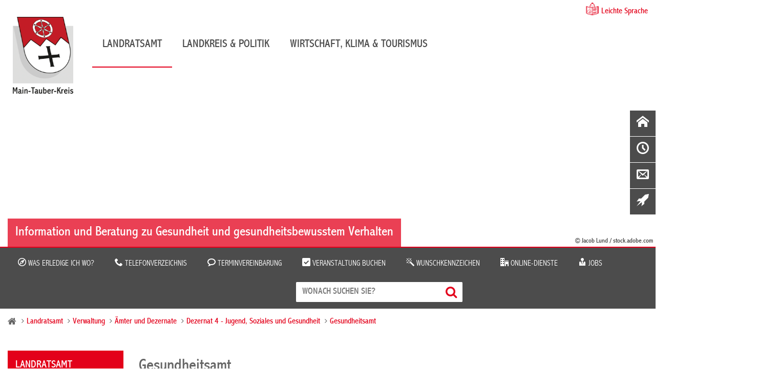

--- FILE ---
content_type: text/html; charset=iso-8859-15
request_url: https://www.main-tauber-kreis.de/Landratsamt/Verwaltung/Aemter-und-Dezernate/Dezernat-4-Jugend-Soziales-und-Gesundheit/Gesundheitsamt/Fr%C3%BCherkennungsuntersuchungen-f%C3%BCr-Kinder-und-Jugendliche-wahrnehmen.php?object=tx,2894.2&ModID=10&FID=2177.382.1&NavID=2177.1739&La=1
body_size: 16410
content:
<!DOCTYPE HTML>
<html lang="de">
	<head>
	
    
	
		<title>Früherkennungsuntersuchungen für Kinder und Jugendliche wahrnehmen / Main-Tauber-Kreis</title>
	
	<meta http-equiv="content-type" content="text/html; charset=ISO-8859-15"> 
		<meta name="author" content="Main-Tauber-Kreis">
	<meta name="publisher" content="Main-Tauber-Kreis">
	<meta name="designer" content="Advantic GmbH">
	<meta name="copyright" content="&copy; 2026 advantic.de">
	
	 
	<meta property="og:locale" content="de_DE">
    <meta property="og:site_name" content="Main-Tauber-Kreis">
			<meta name="robots" content="index,follow">
		<meta name="viewport" content="width=device-width,initial-scale=1">
	
		<link rel="alternate" type="application/rss+xml" title="Wirtschaftsförderung (RSS-Feed)" href="https://www.main-tauber-kreis.de/media/rss/WifoeMainTauber.xml"/>

    <link rel="stylesheet" href="/layout/_default/cookie.css?__ts=1733928526">
	<link rel="stylesheet" href="/layout/_default/assets/js/slicknav/slicknav.min.css?__ts=1508164535">
	<link rel="stylesheet" media="screen" href="/layout/_default/layout.css?t=1&__ts=1768690983">
	<link rel="stylesheet" media="print" href="/layout/_default/print.css?t=1&__ts=1705299244">
	
	<!-- Ortena Stylesheet -->
    <link rel="stylesheet" href="/layout/_default/chatbot/css/chatbot-include-min.css">

	
	<style>
				body{
			font-size: 16px;
		}
				.primary-bg-color, a.btn, button.btn, input.btn, .btn a, hr, #suchmaske_absenden input{
			background-color: #4C4C4C;color: #FFFFFF;		}
				.primary-bg-color a, .primary-bg-color *, .site-footer a.btn, .site-footer .btn, .site-footer .btn a {
			color: #FFFFFF;
		}
				.primary-text-color{
			color: #4C4C4C;
		}
				.secondary-bg-color{
			background-color: #E3001B;color: #444444;		}
				.secondary-bg-color a, .secondary-bg-color *{
			color: #444444;
		}
				.secondary-text-color{
			color: #444444;
		}
			</style>

	
	<link rel="stylesheet" href="/layout/_default/MyFontsWebfontsKit/MyFontsWebfontsKit/MyFontsWebfontsKit.css?__ts=1496308009">
	<link rel="stylesheet" href="/layout/_default/assets/icomoon/css/style.css?__ts=1503992489">
	<link rel="stylesheet" href="/layout/_default/assets/fontawesome/css/font-awesome.min.css?__ts=1479387204">

	
    <link rel="apple-touch-icon" sizes="180x180" href="/apple-touch-icon.png?v=rMlK69gvzp">
    <link rel="icon" type="image/png" sizes="32x32" href="/favicon-32x32.png?v=rMlK69gvzp">
    <link rel="icon" type="image/png" sizes="16x16" href="/favicon-16x16.png?v=rMlK69gvzp">
    <link rel="manifest" href="/manifest.json?v=rMlK69gvzp">
    <link rel="mask-icon" href="/safari-pinned-tab.svg?v=rMlK69gvzp" color="#5bbad5">
    <link rel="shortcut icon" href="/favicon.ico?v=rMlK69gvzp">
    <meta name="theme-color" content="#ffffff">

			<!--[if lt IE 9]>
			<script src="/layout/_default/assets/js/html5shiv-printshiv.js?__ts=1462193930"></script>
		<script src="/layout/_default/assets/js/html5shiv.min.js?__ts=1461657160"></script>
		<script src="/layout/_default/assets/js/IE7.js?__ts=1461657220"></script>
		<script src="/layout/_default/assets/js/respond.js?__ts=1462193930"></script>
	<![endif]-->

	
	<link rel="stylesheet" href="/output/js/jquery/jquery-ui.min.css">
	<script src="/output/js/jquery/jquery-1.11.3.min.js"></script>
    <script src="/output/js/jquery/jquery-ui.min.js"></script>
	<link rel="stylesheet" href="/output/js/jquery/chosen.min.css">
	<script src="/output/js/jquery/chosen.jquery.min.js"></script>
    
    <script src="/output/js/jquery/validate/jquery.validate.min.js"></script>
    <script src="/output/js/jquery/validate/additional-methods.min.js"></script>
    <script src="/output/js/jquery/validate/localization/messages_de.js"></script> 

	
	<link rel="stylesheet" href="/output/js/highslide/highslide.css">
	<script src="/output/js/highslide/highslide-with-gallery.packed.js"></script>
	<script src="/output/js/highslide/hs_config.js"></script>

	
	<script src="/output/js/ikiss/basic.min.js"></script>
	
	
	<script src="/output/js/jquery/mustache.min.js"></script>

    
	<script src="/layout/_default/assets/js/slicknav/jquery.slicknav.min.js?__ts=1504091952"></script>
    <script src="/layout/_default/assets/js/layout.js?__ts=1705312687"></script> 

	     
    <!--
    
    <script src="//f1-eu.readspeaker.com/script/8768/webReader/webReader.js?pids=wr"></script>
    
    <script>
        window.rsConf = {ui: {autoscrollOffset: 10}};
    </script> -->
    
    <script src="/output/js/ikiss/ikissMenuNavigation.js"></script>
    

	</head>
<body class="frontend pagewidth-wide menuwidth-full jumbotronwidth-full superdropdown-menu">

    
             <script>
            if (navigator.cookieEnabled) {
                $(function() {
                    var showCookieNote = ikiss_basic.getCookie('ikiss-cookie-note-off');
                    if (showCookieNote !== false) return;
                    $('#cookie-note').slideDown();
                    $('#cookie-note-accept, #cookie-note-hide').click(function() {
                        var setCk = ikiss_basic.setCookie, _paq = window._paq || [];
                        setCk('ikiss-cookie-note-off', 1, 365);
                        setCk('ikiss-cookie-msg');
                        setCk('ikiss-tracking');
                        _paq.push(['trackEvent', 'hideCookieNote', 'click']);
                        $('#cookie-note').slideUp();
                        if ($(this).attr('id') == 'cookie-note-accept') {
                            _paq.push(['trackEvent', 'acceptTracking', 'click']);
                            setCk('ikiss-tracking-on', 1, 365);
                            window.location.reload();
                        }
                        if ($(this).attr('id') == 'cookie-note-hide') {
                            setCk('ikiss-tracking-on');
                            var allCk = document.cookie.split(';'), i=0, cCk;
                            for (; i < allCk.length; i++) {
                                cCk = allCk[i].trim();
                                /^_pk_/g.test(cCk) && setCk(cCk.split('=')[0]);
                            }
                        }
                    });
                });
            }
        </script>
        <div id="cookie-note" class="cookie-note bottom-left" data-ikiss-mfid="41.2177.1.1">
            <div class="pull-left">
                                   <p>Diese Website verwendet Cookies, die f&uuml;r den technischen Betrieb der Website notwendig sind und stets gesetzt werden.</p>
<p>Weitere Cookies werden nur mit Ihrer Zustimmung gesetzt, um statistische Daten zur Nutzung der Website in anonymisierter Form zu sammeln.</p>
<p><strong><a target="_blank" href="https://www.main-tauber-kreis.de/Quicknavigation/Datenschutz#a11" class="csslink_intern">Mehr dazu in unserer Datenschutzerkl&auml;rung.</a></strong></p>
                        </div>
            <div class="btn-row pull-right">
                <button id="cookie-note-hide" class="btn"><i class="far fa-times" aria-hidden="true"></i>Ablehnen</button><br class="hide"><button id="cookie-note-accept" class="btn"><i class="far fa-check" aria-hidden="true"></i>Zustimmen</button>
            </div>
        </div>
        
    
    

	<a id="start"></a>
	<nav aria-label="Sprungziele" class="sprungziel">
		<ul>
			<li><a href="#sprungziel_kurzmenu" title="direkt zum Kurzmen&uuml; springen">zum Kurzmen&uuml;</a></li>
			<li><a href="#sprungziel_volltextsuche" title="direkt zur Volltextsuche springen">zur Volltextsuche</a></li>
			<li><a href="#sprungziel_hauptmenu" title="direkt zum Hauptmen&uuml; springen">zum Hauptmen&uuml;</a></li>
			<li><a href="#sprungziel_submenu" title="direkt zum Untermen&uuml; springen">zum Untermen&uuml;</a></li>			<li><a href="#sprungziel_seiteninhalt" title="direkt zum Inhalt springen">zum Inhalt</a></li>
		</ul>
	</nav>
	<div id="rsp-nav"></div>
	<header class="site-header">
		<div class="masthead wrapper">
			<div class="main-navigation">
				<div class="easylang wrapper"><a href="/?NavID=2177.1694">Leichte Sprache</a></div>
				<a id="sprungziel_hauptmenu"></a><div class="sprungziel"><strong>Hauptmen&uuml;</strong></div>
				<div id="nav" class="wrapper">
					<div class="logo headerheight" data-ikiss-mfid="41.2177.1.1">
						<a href="/" title="Zur Startseite">
														<img src="/media/custom/2177_180_1_m.PNG?1703759396" alt="Main-Tauber-Kreis">
													</a>
                    </div>
                    <div class="main-nav hide-md">
                        <nav aria-label="Hauptnavigation">
						   
	<ul id="rid_0" class="nlv_1">
		<li id="nlt_2177_8" class="npt_on npt_first childs"><a href="/Landratsamt/" id="nid_2177_8" class="nlk_on npt_first childs">Landratsamt</a>
		<ul id="rid_2177_8" class="nlv_2 morethan3">
			<li id="nlt_2177_7" class="npt_off npt_first childs"><a href="/Landratsamt/Aktuelles/" id="nid_2177_7" class="nlk_off npt_first childs">Aktuelles</a>
			<ul id="rid_2177_7" class="nlv_3">
				<li id="nlt_2177_40" class="npt_off npt_first"><a href="/Landratsamt/Aktuelles/Ausschreibungen/" id="nid_2177_40" class="nlk_off npt_first">Ausschreibungen</a></li>
				<li id="nlt_2894_1805" class="npt_off"><a href="/Landratsamt/Aktuelles/Instagram/" id="nid_2894_1805" class="nlk_off">Instagram</a></li>
				<li id="nlt_2894_53" class="npt_off"><a href="/Landratsamt/Aktuelles/Kulturnachrichten/" id="nid_2894_53" class="nlk_off">Kulturnachrichten</a></li>
				<li id="nlt_2894_2201" class="npt_off"><a href="/Landratsamt/Aktuelles/Landkreisnachrichten/" id="nid_2894_2201" class="nlk_off">Landkreisnachrichten</a></li>
				<li id="nlt_2177_1772" class="npt_off"><a href="/Landratsamt/Aktuelles/Newsletter/" id="nid_2177_1772" class="nlk_off">Newsletter</a></li>
				<li id="nlt_2177_39" class="npt_off"><a href="/Landratsamt/Aktuelles/Oeffentliche-Bekanntmachungen/" title="Öffentliche Bekanntmachungen" id="nid_2177_39" class="nlk_off">Öffentliche Bekanntmachungen</a></li>
				<li id="nlt_2894_1535" class="npt_off"><a href="/Landratsamt/Aktuelles/Oeffentliche-Zustellungen/" title="Öffentliche Zustellungen" id="nid_2894_1535" class="nlk_off">Öffentliche Zustellungen</a></li>
				<li id="nlt_2177_36" class="npt_off"><a href="/Landratsamt/Aktuelles/Pressemitteilungen/" id="nid_2177_36" class="nlk_off">Pressemitteilungen</a></li>
				<li id="nlt_2177_23" class="npt_off"><a href="/Landratsamt/Aktuelles/Publikationen/" id="nid_2177_23" class="nlk_off">Publikationen</a></li>
				<li id="nlt_2894_2401" class="npt_off childs"><a href="/Landratsamt/Aktuelles/Veranstaltungen/" id="nid_2894_2401" class="nlk_off childs">Veranstaltungen</a></li>
				<li id="nlt_2894_1640" class="npt_off"><a href="/Landratsamt/Aktuelles/Verkehrsinformationen/" id="nid_2894_1640" class="nlk_off">Verkehrsinformationen</a></li>
				<li id="nlt_2177_1673" class="npt_off npt_last childs"><a href="/Landratsamt/Aktuelles/Wahlen/" id="nid_2177_1673" class="nlk_off npt_last childs">Wahlen</a></li>
			</ul>
			</li>
			<li id="nlt_2177_12" class="npt_off childs"><a href="/Landratsamt/Service/" id="nid_2177_12" class="nlk_off childs">Service</a>
			<ul id="rid_2177_12" class="nlv_3">
				<li id="nlt_2177_19" class="npt_off npt_first childs"><a href="/Landratsamt/Service/Abfallwirtschaft/" id="nid_2177_19" class="nlk_off npt_first childs">Abfallwirtschaft</a></li>
				<li id="nlt_2177_56" class="npt_off childs"><a href="/Landratsamt/Service/Was-erledige-ich-wo-/" id="nid_2177_56" class="nlk_off childs">Was erledige ich wo?</a></li>
				<li id="nlt_2177_54" class="npt_off childs"><a href="/Landratsamt/Service/Online-Dienste/" id="nid_2177_54" class="nlk_off childs">Online-Dienste</a></li>
				<li id="nlt_2177_34" class="npt_off"><a href="/Landratsamt/Service/Telefonverzeichnis/" id="nid_2177_34" class="nlk_off">Telefonverzeichnis</a></li>
				<li id="nlt_2894_1711" class="npt_off"><a href="/Landratsamt/Service/Terminvereinbarung/" id="nid_2894_1711" class="nlk_off">Terminvereinbarung</a></li>
				<li id="nlt_2177_48" class="npt_off childs"><a href="/Landratsamt/Service/Standorte-des-Landratsamtes/" id="nid_2177_48" class="nlk_off childs">Standorte des Landratsamtes</a></li>
				<li id="nlt_2177_1701" class="npt_off"><a href="/Landratsamt/Service/Broschueren-und-Formulare/" title="Broschüren und Formulare" id="nid_2177_1701" class="nlk_off">Broschüren und Formulare</a></li>
				<li id="nlt_2177_1694" class="npt_off"><a href="/Landratsamt/Service/Leichte-Sprache/" id="nid_2177_1694" class="nlk_off">Leichte Sprache</a></li>
				<li id="nlt_2894_30" class="npt_off"><a href="/Landratsamt/Service/Ideen-und-Beschwerden/" id="nid_2894_30" class="nlk_off">Ideen und Beschwerden</a></li>
				<li id="nlt_2894_1473" class="npt_off npt_last"><a href="/Landratsamt/Service/Datenschutzhinweise/" id="nid_2894_1473" class="nlk_off npt_last">Datenschutzhinweise</a></li>
			</ul>
			</li>
			<li id="nlt_2894_25" class="npt_on childs"><a href="/Landratsamt/Verwaltung/" id="nid_2894_25" class="nlk_on childs">Verwaltung</a>
			<ul id="rid_2894_25" class="nlv_3">
				<li id="nlt_2177_11" class="npt_on npt_first childs"><a href="/Landratsamt/Verwaltung/Aemter-und-Dezernate/" title="Ämter und Dezernate" id="nid_2177_11" class="nlk_on npt_first childs">Ämter und Dezernate</a></li>
				<li id="nlt_2177_1652" class="npt_off childs"><a href="/Landratsamt/Verwaltung/Ausbildung/" id="nid_2177_1652" class="nlk_off childs">Ausbildung</a></li>
				<li id="nlt_2177_24" class="npt_off childs"><a href="/Landratsamt/Verwaltung/Jobs/" id="nid_2177_24" class="nlk_off childs">Jobs</a></li>
				<li id="nlt_2894_2069" class="npt_off"><a href="/Landratsamt/Verwaltung/Leitbild/" id="nid_2894_2069" class="nlk_off">Leitbild</a></li>
				<li id="nlt_2177_41" class="npt_off"><a href="/Landratsamt/Verwaltung/Satzungen-und-Verordnungen/" id="nid_2177_41" class="nlk_off">Satzungen und Verordnungen</a></li>
				<li id="nlt_2894_2802" class="npt_off npt_last"><a href="/Landratsamt/Verwaltung/Finanzen-des-Landkreises/" id="nid_2894_2802" class="nlk_off npt_last">Finanzen des Landkreises</a></li>
			</ul>
			</li>
			<li id="nlt_2894_37" class="npt_off npt_last childs"><a href="/Landratsamt/Beratung-und-Angebote/" id="nid_2894_37" class="nlk_off npt_last childs">Beratung und Angebote</a>
			<ul id="rid_2894_37" class="nlv_3">
				<li id="nlt_2177_1705" class="npt_off npt_first childs"><a href="/Landratsamt/Beratung-und-Angebote/Asyl-und-Fluechtlinge/" title="Asyl und Flüchtlinge" id="nid_2177_1705" class="nlk_off npt_first childs">Asyl und Flüchtlinge</a></li>
				<li id="nlt_2177_1762" class="npt_off"><a href="/Landratsamt/Beratung-und-Angebote/IBB-Stelle/" id="nid_2177_1762" class="nlk_off">IBB-Stelle</a></li>
				<li id="nlt_2894_50" class="npt_off"><a href="/Landratsamt/Beratung-und-Angebote/Ladestationen/" id="nid_2894_50" class="nlk_off">Ladestationen</a></li>
				<li id="nlt_2894_2389" class="npt_off childs"><a href="/Landratsamt/Beratung-und-Angebote/Pflegekonferenz/" id="nid_2894_2389" class="nlk_off childs">Pflegekonferenz</a></li>
				<li id="nlt_2177_1648" class="npt_off childs"><a href="/Landratsamt/Beratung-und-Angebote/Pflegestuetzpunkt/" title="Pflegestützpunkt" id="nid_2177_1648" class="nlk_off childs">Pflegestützpunkt</a></li>
				<li id="nlt_2177_1771" class="npt_off childs"><a href="/Landratsamt/Beratung-und-Angebote/Praeventionspartnerschaft/" title="Präventionspartnerschaft" id="nid_2177_1771" class="nlk_off childs">Präventionspartnerschaft</a></li>
				<li id="nlt_2894_1741" class="npt_off npt_last childs"><a href="/Landratsamt/Beratung-und-Angebote/Schule-und-Jugendhilfe/" id="nid_2894_1741" class="nlk_off npt_last childs">Schule und Jugendhilfe</a></li>
			</ul>
			</li>
		</ul>
		</li>
		<li id="nlt_2177_9" class="npt_off childs"><a href="/Landkreis-Politik/" id="nid_2177_9" class="nlk_off childs">Landkreis &amp; Politik</a>
		<ul id="rid_2177_9" class="nlv_2">
			<li id="nlt_2177_26" class="npt_off npt_first childs"><a href="/Landkreis-Politik/Landkreis/" id="nid_2177_26" class="nlk_off npt_first childs">Landkreis</a>
			<ul id="rid_2177_26" class="nlv_3">
				<li id="nlt_2177_30" class="npt_off npt_first"><a href="/Landkreis-Politik/Landkreis/Landkreisportraet/" title="Landkreisporträt" id="nid_2177_30" class="nlk_off npt_first">Landkreisporträt</a></li>
				<li id="nlt_2177_65" class="npt_off"><a href="/Landkreis-Politik/Landkreis/Staedte-und-Gemeinden/" title="Städte und Gemeinden" id="nid_2177_65" class="nlk_off">Städte und Gemeinden</a></li>
				<li id="nlt_2177_64" class="npt_off"><a href="/Landkreis-Politik/Landkreis/Daten-und-Fakten/" id="nid_2177_64" class="nlk_off">Daten und Fakten</a></li>
				<li id="nlt_2177_63" class="npt_off"><a href="/Landkreis-Politik/Landkreis/Bildergalerie/" id="nid_2177_63" class="nlk_off">Bildergalerie</a></li>
				<li id="nlt_2177_67" class="npt_off npt_last"><a href="/Landkreis-Politik/Landkreis/Partnerschaften/" id="nid_2177_67" class="nlk_off npt_last">Partnerschaften</a></li>
			</ul>
			</li>
			<li id="nlt_2177_27" class="npt_off childs"><a href="/Landkreis-Politik/Kreistag-und-Politik/" id="nid_2177_27" class="nlk_off childs">Kreistag und Politik</a>
			<ul id="rid_2177_27" class="nlv_3">
				<li id="nlt_2177_112" class="npt_off npt_first childs"><a href="/Landkreis-Politik/Kreistag-und-Politik/Landrat/" id="nid_2177_112" class="nlk_off npt_first childs">Landrat</a></li>
				<li id="nlt_2177_32" class="npt_off"><a href="/Landkreis-Politik/Kreistag-und-Politik/Kreistag/" title="Kreistag" id="nid_2177_32" class="nlk_off">Kreistag</a></li>
				<li id="nlt_2177_69" class="npt_off"><a href="/Landkreis-Politik/Kreistag-und-Politik/Kreistagsmitglieder/" id="nid_2177_69" class="nlk_off">Kreistagsmitglieder</a></li>
				<li id="nlt_2177_71" class="npt_off childs"><a href="/Landkreis-Politik/Kreistag-und-Politik/Fraktionen/" id="nid_2177_71" class="nlk_off childs">Fraktionen</a></li>
				<li id="nlt_2177_70" class="npt_off"><a href="/Landkreis-Politik/Kreistag-und-Politik/Ausschuesse-und-Gremien/" title="Ausschüsse und Gremien" id="nid_2177_70" class="nlk_off">Ausschüsse und Gremien</a></li>
				<li id="nlt_2177_68" class="npt_off"><a href="/Landkreis-Politik/Kreistag-und-Politik/Buergerinfoportal-Kreistag/" title="Bürgerinfoportal Kreistag" id="nid_2177_68" class="nlk_off">Bürgerinfoportal Kreistag</a></li>
				<li id="nlt_2894_2583" class="npt_off"><a href="/Landkreis-Politik/Kreistag-und-Politik/Aktuelle-Sitzungstermine/" id="nid_2894_2583" class="nlk_off">Aktuelle Sitzungstermine</a></li>
				<li id="nlt_2894_2619" class="npt_off"><a href="/Landkreis-Politik/Kreistag-und-Politik/Vergangene-Sitzungen/" id="nid_2894_2619" class="nlk_off">Vergangene Sitzungen</a></li>
				<li id="nlt_2894_2588" class="npt_off npt_last"><a href="/Landkreis-Politik/Kreistag-und-Politik/Sitzungsberichte/" id="nid_2894_2588" class="nlk_off npt_last">Sitzungsberichte</a></li>
			</ul>
			</li>
			<li id="nlt_2894_27" class="npt_off npt_last childs"><a href="/Landkreis-Politik/Leben-im-Landkreis/" id="nid_2894_27" class="nlk_off npt_last childs">Leben im Landkreis</a>
			<ul id="rid_2894_27" class="nlv_3">
				<li id="nlt_2894_1703" class="npt_off npt_first"><a href="/Landkreis-Politik/Leben-im-Landkreis/Biomusterregion/" id="nid_2894_1703" class="nlk_off npt_first">Biomusterregion</a></li>
				<li id="nlt_2177_60" class="npt_off childs"><a href="/Landkreis-Politik/Leben-im-Landkreis/Mobilit%C3%A4t/" id="nid_2177_60" class="nlk_off childs">Mobilität</a></li>
				<li id="nlt_2177_61" class="npt_off"><a href="/Landkreis-Politik/Leben-im-Landkreis/Kreismedienzentrum/" id="nid_2177_61" class="nlk_off">Kreismedienzentrum</a></li>
				<li id="nlt_2894_2239" class="npt_off"><a href="/redirect.phtml?extlink=1&amp;La=1&amp;url_fid=2894.2279.1" target="_blank" id="nid_2894_2239" class="nlk_off">Notfalltreffpunkt BW</a></li>
				<li id="nlt_2177_18" class="npt_off npt_last childs"><a href="/Landkreis-Politik/Leben-im-Landkreis/Schulen/" id="nid_2177_18" class="nlk_off npt_last childs">Schulen</a></li>
			</ul>
			</li>
		</ul>
		</li>
		<li id="nlt_2177_10" class="npt_off npt_last childs"><a href="/Wirtschaft-Klima-Tourismus/" id="nid_2177_10" class="nlk_off npt_last childs">Wirtschaft, Klima &amp; Tourismus</a>
		<ul id="rid_2177_10" class="nlv_2">
			<li id="nlt_2894_23" class="npt_off npt_first childs"><a href="/Wirtschaft-Klima-Tourismus/Wirtschaftsstandort/" id="nid_2894_23" class="nlk_off npt_first childs">Wirtschaftsstandort</a>
			<ul id="rid_2894_23" class="nlv_3">
				<li id="nlt_2894_2399" class="npt_off npt_first childs"><a href="/Wirtschaft-Klima-Tourismus/Wirtschaftsstandort/Arbeit-Wirtschaft/" id="nid_2894_2399" class="nlk_off npt_first childs">Arbeit &amp; Wirtschaft</a></li>
				<li id="nlt_2177_119" class="npt_off"><a href="/Wirtschaft-Klima-Tourismus/Wirtschaftsstandort/Existenzgruendung/" title="Existenzgründung" id="nid_2177_119" class="nlk_off">Existenzgründung</a></li>
				<li id="nlt_2177_121" class="npt_off childs"><a href="/Wirtschaft-Klima-Tourismus/Wirtschaftsstandort/Foerderprogramme/" title="Förderprogramme" id="nid_2177_121" class="nlk_off childs">Förderprogramme</a></li>
				<li id="nlt_2177_1678" class="npt_off childs"><a href="/Wirtschaft-Klima-Tourismus/Wirtschaftsstandort/Gewerbeflaechen-Bestandsobjekte/" title="Gewerbeflächen  & Bestandsobjekte" id="nid_2177_1678" class="nlk_off childs">Gewerbeflächen  &amp; Bestandsobjekte</a></li>
				<li id="nlt_2177_1680" class="npt_off childs"><a href="/Wirtschaft-Klima-Tourismus/Wirtschaftsstandort/Karriere/" id="nid_2177_1680" class="nlk_off childs">Karriere</a></li>
				<li id="nlt_2177_1764" class="npt_off childs"><a href="/Wirtschaft-Klima-Tourismus/Wirtschaftsstandort/Medizinische-Versorgung/" id="nid_2177_1764" class="nlk_off childs">Medizinische Versorgung</a></li>
				<li id="nlt_2894_2397" class="npt_off childs"><a href="/Wirtschaft-Klima-Tourismus/Wirtschaftsstandort/Projekte/" id="nid_2894_2397" class="nlk_off childs">Projekte</a></li>
				<li id="nlt_2894_2579" class="npt_off"><a href="/Wirtschaft-Klima-Tourismus/Wirtschaftsstandort/Veranstaltungen-Wirtschaft-und-Klimaschutz/" id="nid_2894_2579" class="nlk_off">Veranstaltungen Wirtschaft und Klimaschutz</a></li>
				<li id="nlt_2177_123" class="npt_off"><a href="/Wirtschaft-Klima-Tourismus/Wirtschaftsstandort/Veroeffentlichungen/" title="Veröffentlichungen" id="nid_2177_123" class="nlk_off">Veröffentlichungen</a></li>
				<li id="nlt_2177_1643" class="npt_off npt_last"><a href="/Wirtschaft-Klima-Tourismus/Wirtschaftsstandort/Wirtschaftsnachrichten/" id="nid_2177_1643" class="nlk_off npt_last">Wirtschaftsnachrichten</a></li>
			</ul>
			</li>
			<li id="nlt_2177_28" class="npt_off childs"><a href="/Wirtschaft-Klima-Tourismus/Klimaschutz/" id="nid_2177_28" class="nlk_off childs">Klimaschutz</a>
			<ul id="rid_2177_28" class="nlv_3">
				<li id="nlt_2177_1769" class="npt_off npt_first"><a href="/Wirtschaft-Klima-Tourismus/Klimaschutz/Klimaschutzkonzept/" id="nid_2177_1769" class="nlk_off npt_first">Klimaschutzkonzept</a></li>
				<li id="nlt_2894_2463" class="npt_off"><a href="/Wirtschaft-Klima-Tourismus/Klimaschutz/Klimaschutz-f%C3%BCr-Unternehmen/" id="nid_2894_2463" class="nlk_off">Klimaschutz für Unternehmen</a></li>
				<li id="nlt_2894_2416" class="npt_off"><a href="/Wirtschaft-Klima-Tourismus/Klimaschutz/Stadtradeln/" id="nid_2894_2416" class="nlk_off">Stadtradeln</a></li>
				<li id="nlt_2894_2417" class="npt_off"><a href="/Wirtschaft-Klima-Tourismus/Klimaschutz/Energiemanagement/" id="nid_2894_2417" class="nlk_off">Energiemanagement</a></li>
				<li id="nlt_2894_2418" class="npt_off npt_last"><a href="/Wirtschaft-Klima-Tourismus/Klimaschutz/Klimaneutrale-Kommunalverwaltung/" id="nid_2894_2418" class="nlk_off npt_last">Klimaneutrale Kommunalverwaltung</a></li>
			</ul>
			</li>
			<li id="nlt_2177_29" class="npt_off npt_last childs"><a href="/Wirtschaft-Klima-Tourismus/Tourismus-Kultur/" id="nid_2177_29" class="nlk_off npt_last childs">Tourismus &amp; Kultur</a>
			<ul id="rid_2177_29" class="nlv_3">
				<li id="nlt_2177_74" class="npt_off npt_first"><a href="/Wirtschaft-Klima-Tourismus/Tourismus-Kultur/Liebliches-Taubertal/" id="nid_2177_74" class="nlk_off npt_first">Liebliches Taubertal</a></li>
				<li id="nlt_2177_75" class="npt_off"><a href="/Wirtschaft-Klima-Tourismus/Tourismus-Kultur/Kloster-Bronnbach/" id="nid_2177_75" class="nlk_off">Kloster Bronnbach</a></li>
				<li id="nlt_2177_1758" class="npt_off npt_last"><a href="/Wirtschaft-Klima-Tourismus/Tourismus-Kultur/Kreisjugendblasorchester/" id="nid_2177_1758" class="nlk_off npt_last">Kreisjugendblasorchester</a></li>
			</ul>
			</li>
		</ul>
		</li>
	</ul>
 
						</nav>   
					</div>	
					<div class="claim">
						<img src="/layout/_default/assets/img/claim.png?__ts=1499868834" title="Wir sind für Sie da" alt="Schriftzug in roter Schrift: Wir sind für Sie da">
					</div>
				</div>
			</div>
		</div>
		<div class="jumbotron wrapper">
							<div class="titelbild" data-ikiss-mfid="6.2894.9999.1">
					<div class="elem bgimg-center" style="background-image:url('/output/img.php?id=2894.9999.1&amp;fm=g&amp;mfm=m')">
													<div class="slogan-outer hide-md">
								<div class="wrapper">
									<div class="slogan secondary-bg-color">
										<h2 class="heading">Information und Beratung zu Gesundheit und gesundheitsbewusstem Verhalten</h2>
									</div>
									<small class="mc2_ac">&copy; Jacob Lund / stock.adobe.com</small>								</div>
							</div>
											</div>
				</div>
					</div>
		<div class="servicebar img primary-bg-color">
			<div class="wrapper">
				<div class="service-list clearfix">
					<div style="display:inline">
<div class="widget links_diverse">
				<ul class="unstyled-list">
			
				<li data-ikiss-mfid="5.2177.56.1">
					  
								<a href="/Landratsamt/Service/Was-erledige-ich-wo-/"><span class="icon-compass2"></span> Was erledige ich wo?</a>
											</li>
			
				<li data-ikiss-mfid="5.2177.34.1">
					  
								<a href="/Landratsamt/Service/Telefonverzeichnis/"><span class="icon-phone"></span> Telefonverzeichnis</a>
											</li>
			
				<li data-ikiss-mfid="5.2894.1711.1">
					  
								<a href="/Landratsamt/Service/Terminvereinbarung/"><span class="icon-bubble2"></span> Terminvereinbarung</a>
											</li>
			
				<li data-ikiss-mfid="5.2894.2587.1">
					  
								<a href="/Landratsamt/Aktuelles/Veranstaltungen/Veranstaltung-buchen/"><span class="icon-checkbox-checked"></span> Veranstaltung buchen</a>
											</li>
			
				<li data-ikiss-mfid="5.2894.1684.1">
					  
								<a href="/Landratsamt/Service/Was-erledige-ich-wo-/Leistungen/Wunschkennzeichen/"><span class="icon-magic-wand"></span> Wunschkennzeichen</a>
											</li>
			
				<li data-ikiss-mfid="5.2177.54.1">
					  
								<a href="/Landratsamt/Service/Online-Dienste/"><span class="icon-office"></span> Online-Dienste</a>
											</li>
			
				<li data-ikiss-mfid="5.2177.24.1">
					  
								<a href="/Landratsamt/Verwaltung/Jobs/"><span class="icon-user-tie"></span> Jobs</a>
											</li>
					</ul>
	</div>
</div>
					   
					  
				</div>
				<div class="suche" role="search">
					<a id="sprungziel_volltextsuche"></a><div class="sprungziel"><strong>Volltextsuche</strong></div>
					<form name="suchform" action="/" method="get">
						<input name="NavID" value="2894.10" type="hidden">
						<label for="text" class="sr-only">Wonach suchen Sie?</label>
						<input class="ac_input" autocomplete="off" name="qs" id="text" placeholder="Wonach suchen Sie?" type="text">
						<button type="submit" class="submit" title="Suchen"><i class="fa fa-search" aria-hidden="true"></i><span class="sr-only">Suchen</span></button>
					</form>
				</div>	
			</div>
        </div>
	</header>
	<main>
		<div class="floating-icons hide-md">
	<div style="display:inline" class="start"><a target="_self" href="/Quicknavigation/Startseite/" class="csslink_intern">Startseite</a></div><div style="display:inline" class="oeffnung"><a target="_self" href="/index.php?La=1&amp;object=tx,2894.24556.1&amp;kuo=2&amp;sub=0" class="csslink_intern">Servicezeiten</a></div><div style="display:inline" class="kontakt"><a target="_self" href="/Quicknavigation/Kontakt/" class="csslink_intern">Kontakt</a></div><div style="display:inline" class="ideen"><a target="_self" href="/Landratsamt/Service/Ideen-und-Beschwerden/" class="csslink_intern">Ideen &amp; Beschwerden</a></div>
	</div>
		<div class="wrapper">
		<div class="breadcrumb">
			<a href="/" title="Startseite"><i class="fa fa-home" aria-hidden="true"></i></a><div class="elems">
		<a href="/Quicknavigation/Startseite/" class="nlk_off npt_first childs">Startseite</a>
		<a href="/Landratsamt/" class="nlk_on childs">Landratsamt</a>
		<a href="/Landratsamt/Verwaltung/" class="nlk_on childs">Verwaltung</a>
		<a href="/Landratsamt/Verwaltung/Aemter-und-Dezernate/" title="Ämter und Dezernate" class="nlk_on childs">Ämter und Dezernate</a>
		<a href="/Landratsamt/Verwaltung/Aemter-und-Dezernate/Dezernat-4-Jugend-Soziales-und-Gesundheit/" class="nlk_on childs">Dezernat 4 - Jugend, Soziales und Gesundheit</a>
		<a href="/Landratsamt/Verwaltung/Aemter-und-Dezernate/Dezernat-4-Jugend-Soziales-und-Gesundheit/Gesundheitsamt/" class="nlk_on npt_last">Gesundheitsamt</a>
</div>
		</div>
	</div>
	
	<section  class="site-content wrapper">
		<div class="main-row row">
			     <div class="hide-md column-5">
        <div class="submenu ">
            <a id="sprungziel_submenu"></a><div class="sprungziel"><strong>Untermen&uuml;</strong></div>
            
	<ul class="nlv_1">
		<li class="npt_on npt_first npt_last childs"><a href="/Landratsamt/" class="nlk_on npt_first npt_last childs">Landratsamt</a>
		<ul class="nlv_2">
			<li class="npt_off npt_first childs"><a href="/Landratsamt/Aktuelles/" class="nlk_off npt_first childs">Aktuelles</a></li>
			<li class="npt_off childs"><a href="/Landratsamt/Service/" class="nlk_off childs">Service</a></li>
			<li class="npt_on childs"><a href="/Landratsamt/Verwaltung/" class="nlk_on childs">Verwaltung</a>
			<ul class="nlv_3">
				<li class="npt_on npt_first childs"><a href="/Landratsamt/Verwaltung/Aemter-und-Dezernate/" title="Ämter und Dezernate" class="nlk_on npt_first childs">Ämter und Dezernate</a>
				<ul class="nlv_4">
					<li class="npt_off npt_first childs"><a href="/Landratsamt/Verwaltung/Aemter-und-Dezernate/Landrat/" class="nlk_off npt_first childs">Landrat</a></li>
					<li class="npt_off childs"><a href="/Landratsamt/Verwaltung/Aemter-und-Dezernate/Erster-Landesbeamter/" class="nlk_off childs">Erster Landesbeamter</a></li>
					<li class="npt_off childs"><a href="/Landratsamt/Verwaltung/Aemter-und-Dezernate/Dezernat-1-Personal-und-Finanzen/" class="nlk_off childs">Dezernat 1 - Personal und Finanzen</a></li>
					<li class="npt_off childs"><a href="/Landratsamt/Verwaltung/Aemter-und-Dezernate/Dezernat-2-Recht-und-Umwelt/" class="nlk_off childs">Dezernat 2 - Recht und Umwelt</a></li>
					<li class="npt_off childs"><a href="/Landratsamt/Verwaltung/Aemter-und-Dezernate/Dezernat-3-Kreisentwicklung-und-Bildung/" class="nlk_off childs">Dezernat 3 - Kreisentwicklung und Bildung</a></li>
					<li class="npt_on childs"><a href="/Landratsamt/Verwaltung/Aemter-und-Dezernate/Dezernat-4-Jugend-Soziales-und-Gesundheit/" class="nlk_on childs">Dezernat 4 - Jugend, Soziales und Gesundheit</a>
					<ul class="nlv_5">
						<li class="npt_off npt_first"><a href="/Landratsamt/Verwaltung/Aemter-und-Dezernate/Dezernat-4-Jugend-Soziales-und-Gesundheit/Jugendamt/" class="nlk_off npt_first">Jugendamt</a></li>
						<li class="npt_off"><a href="/Landratsamt/Verwaltung/Aemter-und-Dezernate/Dezernat-4-Jugend-Soziales-und-Gesundheit/Amt-fuer-soziale-Sicherung-Teilhabe-und-Integration/" title="Amt für soziale Sicherung, Teilhabe und Integration" class="nlk_off">Amt für soziale Sicherung, Teilhabe und Integration</a></li>
						<li class="npt_off"><a href="/Landratsamt/Verwaltung/Aemter-und-Dezernate/Dezernat-4-Jugend-Soziales-und-Gesundheit/Amt-fuer-Pflege-und-Versorgung/" title="Amt für Pflege und Versorgung" class="nlk_off">Amt für Pflege und Versorgung</a></li>
						<li class="npt_on"><a href="/Landratsamt/Verwaltung/Aemter-und-Dezernate/Dezernat-4-Jugend-Soziales-und-Gesundheit/Gesundheitsamt/" class="nlk_on">Gesundheitsamt</a>						</li>
						<li class="npt_off"><a href="/Landratsamt/Verwaltung/Aemter-und-Dezernate/Dezernat-4-Jugend-Soziales-und-Gesundheit/Jobcenter-Main-Tauber/" class="nlk_off">Jobcenter Main-Tauber</a></li>
						<li class="npt_off npt_last"><a href="/Landratsamt/Verwaltung/Aemter-und-Dezernate/Dezernat-4-Jugend-Soziales-und-Gesundheit/Kommunaler-Behindertenbeauftragter/" class="nlk_off npt_last">Kommunaler Behindertenbeauftragter</a></li>
					</ul>
					</li>
					<li class="npt_off npt_last childs"><a href="/Landratsamt/Verwaltung/Aemter-und-Dezernate/Dezernat-5-Technik/" title="Dezernat 5 - Technik" class="nlk_off npt_last childs">Dezernat 5 - Technik</a></li>
				</ul>
				</li>
				<li class="npt_off childs"><a href="/Landratsamt/Verwaltung/Ausbildung/" class="nlk_off childs">Ausbildung</a></li>
				<li class="npt_off childs"><a href="/Landratsamt/Verwaltung/Jobs/" class="nlk_off childs">Jobs</a></li>
				<li class="npt_off"><a href="/Landratsamt/Verwaltung/Leitbild/" class="nlk_off">Leitbild</a></li>
				<li class="npt_off"><a href="/Landratsamt/Verwaltung/Satzungen-und-Verordnungen/" class="nlk_off">Satzungen und Verordnungen</a></li>
				<li class="npt_off npt_last"><a href="/Landratsamt/Verwaltung/Finanzen-des-Landkreises/" class="nlk_off npt_last">Finanzen des Landkreises</a></li>
			</ul>
			</li>
			<li class="npt_off npt_last childs"><a href="/Landratsamt/Beratung-und-Angebote/" class="nlk_off npt_last childs">Beratung und Angebote</a></li>
		</ul>
		</li>
	</ul>
        </div>
    </div>
    <div id="read" class="column-md-1 column-4x5">
        <div class="row">




<div class="main-content-area column-1">


<div class="rsc-wrapper">
    </div>

        <a id="sprungziel_seiteninhalt"></a><div class="sprungziel"><strong>Seiteninhalt</strong></div>
          <form id="SFm" name="SFm" rel="nofollow" action="/Landratsamt/Verwaltung/Aemter-und-Dezernate/Dezernat-4-Jugend-Soziales-und-Gesundheit/Gesundheitsamt/index.php" method="get" target="_self" style="display:inline">
<input type="hidden" name="ModID" value="10">
<input type="hidden" name="object" value="tx,2894.2.1">
<input type="hidden" name="La" value="1">
<input type="hidden" name="NavID" value="2177.1739">   <h2 class="page-title">Gesundheitsamt</h2>  
<div class="row inputs">

    
    <div class="column-2">
        <label for="suchbegriff">Suchbegriff:</label>
        <input type="text" name="text" value="" id="suchbegriff">    </div>

    
    
            
        <div class="column-2">
            <label for="wohnort">Ihr Wohnort:</label>
            <select name="ort"  id="wohnort">
<option value="">-keine Auswahl-</option>
<option value="2177.3">Ahorn</option>
<option value="2177.4">Assamstadt</option>
<option value="2177.2">Bad Mergentheim</option>
<option value="2177.30">Boxberg</option>
<option value="2177.6">Creglingen</option>
<option value="2177.7">Freudenberg</option>
<option value="2177.8">Gro&szlig;rinderfeld</option>
<option value="2177.9">Gr&uuml;nsfeld</option>
<option value="2177.10">Igersheim</option>
<option value="2177.11">K&ouml;nigheim</option>
<option value="2177.12">K&uuml;lsheim</option>
<option value="2177.13">Lauda-K&ouml;nigshofen</option>
<option value="2177.14">Niederstetten</option>
<option value="2177.1">Tauberbischofsheim</option>
<option value="2177.15">Weikersheim</option>
<option value="2177.16">Werbach</option>
<option value="2177.17">Wertheim</option>
<option value="2177.18">Wittighausen</option>
</select>
        </div>
        
        
    <div class="column-1">
        <div class="ikiss_alphanav"><span><a rel="nofollow" href="?ModID=10&object=tx%7C2894.2.1&La=1&NavID=2177.1739&amp;alpha=A">A</a></span>&nbsp;&nbsp; <span><a rel="nofollow" href="?ModID=10&object=tx%7C2894.2.1&La=1&NavID=2177.1739&amp;alpha=B">B</a></span>&nbsp;&nbsp; <span><a rel="nofollow" href="?ModID=10&object=tx%7C2894.2.1&La=1&NavID=2177.1739&amp;alpha=C">C</a></span>&nbsp;&nbsp; <span><a rel="nofollow" href="?ModID=10&object=tx%7C2894.2.1&La=1&NavID=2177.1739&amp;alpha=D">D</a></span>&nbsp;&nbsp; <span><a rel="nofollow" href="?ModID=10&object=tx%7C2894.2.1&La=1&NavID=2177.1739&amp;alpha=E">E</a></span>&nbsp;&nbsp; <span><a rel="nofollow" href="?ModID=10&object=tx%7C2894.2.1&La=1&NavID=2177.1739&amp;alpha=F">F</a></span>&nbsp;&nbsp; <span><a rel="nofollow" href="?ModID=10&object=tx%7C2894.2.1&La=1&NavID=2177.1739&amp;alpha=G">G</a></span>&nbsp;&nbsp; <span><a rel="nofollow" href="?ModID=10&object=tx%7C2894.2.1&La=1&NavID=2177.1739&amp;alpha=H">H</a></span>&nbsp;&nbsp; <span><a rel="nofollow" href="?ModID=10&object=tx%7C2894.2.1&La=1&NavID=2177.1739&amp;alpha=I">I</a></span>&nbsp;&nbsp; <span><a rel="nofollow" href="?ModID=10&object=tx%7C2894.2.1&La=1&NavID=2177.1739&amp;alpha=J">J</a></span>&nbsp;&nbsp; <span><a rel="nofollow" href="?ModID=10&object=tx%7C2894.2.1&La=1&NavID=2177.1739&amp;alpha=K">K</a></span>&nbsp;&nbsp; <span><a rel="nofollow" href="?ModID=10&object=tx%7C2894.2.1&La=1&NavID=2177.1739&amp;alpha=L">L</a></span>&nbsp;&nbsp; <span><a rel="nofollow" href="?ModID=10&object=tx%7C2894.2.1&La=1&NavID=2177.1739&amp;alpha=M">M</a></span>&nbsp;&nbsp; <span><a rel="nofollow" href="?ModID=10&object=tx%7C2894.2.1&La=1&NavID=2177.1739&amp;alpha=N">N</a></span>&nbsp;&nbsp; <span><a rel="nofollow" href="?ModID=10&object=tx%7C2894.2.1&La=1&NavID=2177.1739&amp;alpha=O">O</a></span>&nbsp;&nbsp; <span><a rel="nofollow" href="?ModID=10&object=tx%7C2894.2.1&La=1&NavID=2177.1739&amp;alpha=P">P</a></span>&nbsp;&nbsp; <span><a rel="nofollow" href="?ModID=10&object=tx%7C2894.2.1&La=1&NavID=2177.1739&amp;alpha=Q">Q</a></span>&nbsp;&nbsp; <span><a rel="nofollow" href="?ModID=10&object=tx%7C2894.2.1&La=1&NavID=2177.1739&amp;alpha=R">R</a></span>&nbsp;&nbsp; <span><a rel="nofollow" href="?ModID=10&object=tx%7C2894.2.1&La=1&NavID=2177.1739&amp;alpha=S">S</a></span>&nbsp;&nbsp; <span><a rel="nofollow" href="?ModID=10&object=tx%7C2894.2.1&La=1&NavID=2177.1739&amp;alpha=T">T</a></span>&nbsp;&nbsp; <span><a rel="nofollow" href="?ModID=10&object=tx%7C2894.2.1&La=1&NavID=2177.1739&amp;alpha=U">U</a></span>&nbsp;&nbsp; <span><a rel="nofollow" href="?ModID=10&object=tx%7C2894.2.1&La=1&NavID=2177.1739&amp;alpha=V">V</a></span>&nbsp;&nbsp; <span><a rel="nofollow" href="?ModID=10&object=tx%7C2894.2.1&La=1&NavID=2177.1739&amp;alpha=W">W</a></span>&nbsp;&nbsp; <span>X</span>&nbsp;&nbsp; <span>Y</span>&nbsp;&nbsp; <span><a rel="nofollow" href="?ModID=10&object=tx%7C2894.2.1&La=1&NavID=2177.1739&amp;alpha=Z">Z</a></span>&nbsp;&nbsp; <span><a rel="nofollow" class="all" href="?ModID=10&object=tx%7C2894.2.1&La=1&NavID=2177.1739">Alle</a></span></div><script>$(function () {if (window.ikiss_basic) ikiss_basic.setAlphanav("ikiss_alphanav");});</script>    </div>

    
    <input type="hidden" name="k_sub" value="1" />
    	

</div>


    <input type="submit" value="Suchen" class="submit btn" />
<script>
    $(document).ready(function () {
        $('#SFm select[name="ort"]').bind('change',function(){
            if ($('#SFm select[name="ort"]').val()) {
                $('<input type="hidden" name="FID" value="2177.382.1">').appendTo($('#SFm'));
                $('#SFm').submit();
            }
        });
    });
</script>
<div class="spacer"></div></form><div class="row">
    <div class="column-2x3">
        <h1 class="page-title">Fr&uuml;herkennungsuntersuchungen f&uuml;r Kinder und Jugendliche wahrnehmen</h1>

        
                     <div class="accordion">
                                                           <h2>Allgemeine Informationen</h2>
                                                        <div class="zusatztext" data-ikiss-mfid="7.2177.3076.1">
                         <p>In Baden-W&#x00fc;rttemberg sind Sie als Personensorgeberechtigte verpflichtet, Ihr Kind zehnmal &#x00e4;rztlich untersuchen lassen.</p>
<p><span class="sbw-langtext">U1: direkt nach der Entbindung</span></p>
<p><span class="sbw-langtext">U2: 3. bis 10. Lebenstag</span></p>
<p><span class="sbw-langtext">U3: 4. bis 5. Lebenswoche</span></p>
<p><span class="sbw-langtext">U4: 3. bis 4. Lebensmonat</span></p>
<p><span class="sbw-langtext">U5: 6. bis 7. Lebensmonat</span></p>
<p><span class="sbw-langtext">U6: mit 1 Jahr (10. bis 12. Lebensmonat)</span></p>
<p><span class="sbw-langtext">U7: mit 2 Jahren (21. bis 24. Lebensmonat)</span></p>
<p><span class="sbw-langtext">U7a: mit 3 Jahren (34. bis 36. Lebensmonat)</span></p>
<p><span class="sbw-langtext">U8: mit 4 Jahren (46. bis 48. Lebensmonat)</span></p>
<p><span class="sbw-langtext">U9: mit 5 Jahren (60. bis 64. Lebensmonat)</span></p>
<p><span class="sbw-langtext">Die Teilnahmepflicht an den Untersuchungen besteht unabh&#x00e4;ngig davon, wie Eltern und Kind versichert sind. Sie ist im Kinderschutzgesetz Baden-W&#x00fc;rttemberg geregelt.</span></p>
<p>Ziel der Untersuchungen ist die Fr&#x00fc;herkennung von Krankheiten, Entwicklungsst&#x00f6;rungen und Behinderungen, die eine normale k&#x00f6;rperliche, seelische oder geistige Entwicklung des Kindes gef&#x00e4;hrden. Therapien oder F&#x00f6;rderungen k&#x00f6;nnen so rechtzeitig eingeleitet werden. Zus&#x00e4;tzlich haben Sie einen Anspruch auf die Jugendgesundheitsuntersuchung (J1).</p>
<p><span class="sbw-langtext">Inhalt der Jugendgesundheitsuntersuchung (J1) sind zudem Themen wie Pubert&#x00e4;t, Sexualit&#x00e4;t, Empf&#x00e4;ngnisverh&#x00fc;tung, schulische Entwicklung und gesundheitsgef&#x00e4;hrdendes Verhalten (Alkohol, Rauchen, Drogen). Die Untersuchung bietet Jugendlichen die M&#x00f6;glichkeit, oft erstmalig ohne das Beisein der Eltern, Fragen zu gesundheitlichen und psychosozialen Themen beantwortet zu bekommen.</span></p>                        </div>
                                                             <h2 class="accordion-title">
                                 Voraussetzungen                             </h2>
                        <div class="accordion-container zusatztext" data-ikiss-mfid="7.2177.13760.1">
                         <p>Sie und Ihr Kind leben in Deutschland.</p>                        </div>
                                                             <h2 class="accordion-title">
                                 Zust&auml;ndige Stelle                             </h2>
                        <div class="accordion-container zusatztext" data-ikiss-mfid="7.2177.3082.1">
                         <ul> <li>eine Kinderarztpraxis Ihrer Wahl</li> <li>eine allgemein&#x00e4;rztliche Praxis Ihrer Wahl</li> <li>eine internistische Praxis mit haus&#x00e4;rztlicher Betreuung Ihrer Wahl</li> <li>bei nachzuholenden Untersuchungen: die Gesundheits&#x00e4;mter</li>
</ul>                        </div>
                                                             <h2 class="accordion-title">
                                 Verfahrensablauf                             </h2>
                        <div class="accordion-container zusatztext" data-ikiss-mfid="7.2177.3077.1">
                         <p>Wenn Sie in einem Krankenhaus entbinden, f&#x00fc;hrt das Krankenhaus die U1 und U2 automatisch durch.</p>
<p><span class="sbw-langtext">Bei einer Hausgeburt, einer ambulanten Entbindung oder einem fr&#x00fc;hzeitigen Verlassen des Krankenhauses m&#x00fc;ssen Sie sich selbst um diese Untersuchungen k&#x00fc;mmern. Ein Kinderarzt oder eine Kinder&#x00e4;rztin f&#x00fc;hrt diese Untersuchungen durch. Achten Sie auf die termingerechte Durchf&#x00fc;hrung!</span></p>
<p>Die vorgesehenen Termine f&#x00fc;r die Untersuchungen sind im Kinderuntersuchungsheft vermerkt. <span class="sbw-langtext">Das gelbe Kinderuntersuchungsheft mit Teilnahmekarte erhalten Sie bei einer der ersten Untersuchungen im Krankenhaus oder von Ihrem Kinderarzt oder Ihrer Kinder&#x00e4;rztin. In dieses Heft werden alle Untersuchungsergebnisse eingetragen.</span> Bewahren Sie das Kinderuntersuchungsheft sorgf&#x00e4;ltig auf und bringen Sie es zu jeder Untersuchung mit. <span class="sbw-langtext">Bei der Einschulungsuntersuchung m&#x00fc;ssen Sie einen Nachweis vorlegen, dass Ihr Kind an den <span>Fr&#x00fc;herkennungsuntersuchungen teilgenommen hat</span>.</span></p>
<p><span class="sbw-langtext">F&#x00fc;r die Untersuchungen m&#x00fc;ssen Sie Ihre Krankenversichertenkarte oder einen Behandlungsausweis vorlegen.</span></p>
<p>Wichtig: Wenn Sie eine Untersuchung vers&#x00e4;umt haben und die n&#x00e4;chste regul&#x00e4;re Fr&#x00fc;herkennungsuntersuchung erst in einem Monat oder sp&#x00e4;ter erfolgen kann, m&#x00fc;ssen Sie sie nachholen.</p>                        </div>
                                                             <h2 class="accordion-title">
                                 Fristen                             </h2>
                        <div class="accordion-container zusatztext" data-ikiss-mfid="7.2177.13761.1">
                         <p>Die vorgesehenen Termine finden Sie im Kinderuntersuchungsheft .</p>                        </div>
                                                             <h2 class="accordion-title">
                                 Erforderliche Unterlagen                             </h2>
                        <div class="accordion-container zusatztext" data-ikiss-mfid="7.2177.9278.1">
                         <ul> <li>Versichertenkarte</li> <li>Impfheft</li> <li>gelbes Untersuchungsheft</li> <li>Teilnahmekarte</li>
</ul>                        </div>
                                                             <h2 class="accordion-title">
                                 Kosten                             </h2>
                        <div class="accordion-container zusatztext" data-ikiss-mfid="7.2177.3078.1">
                         <ul> <li>Untersuchungen U1 bis U9 (einschlie&#x00df;lich U7a) sowie J1: keine Kosten f&#x00fc;r gesetzlich Versicherte</li> <li>zus&#x00e4;tzliche Fr&#x00fc;herkennungsuntersuchungen U10 und U11 sowie J2: Die Eltern von gesetzlich versicherten Kindern m&#x00fc;ssen diese Untersuchungen selbst zahlen. Die jeweilige Kasse erstattet eventuell einen Teil der Kosten.</li>
</ul>                        </div>
                                                             <h2 class="accordion-title">
                                 Vertiefende Informationen                             </h2>
                        <div class="accordion-container zusatztext" data-ikiss-mfid="7.2894.15842.1">
                         <ul> <li>"<a class="csslink_extern" target="_blank" href="https://www.g-ba.de/institution/themenschwerpunkte/frueherkennung/kinder/" title="Fr&#x00fc;herkennung von Krankheiten bei Kindern">Fr&#x00fc;herkennung von Krankheiten bei Kindern</a>" auf den Seiten des Gemeinsamen Ausschu&#x00df;es der Krankenkassen</li> <li><a class="csslink_extern" target="_blank" href="http://www.kindergesundheit-info.de/" title="Portal www.kindergesundheit-info.de">Portal www.kindergesundheit-info.de</a> der Bundeszentrale f&#x00fc;r gesundheitliche Aufkl&#x00e4;rung (BZgA)</li>
</ul>                        </div>
                                                             <h2 class="accordion-title">
                                 Hinweise                             </h2>
                        <div class="accordion-container zusatztext" data-ikiss-mfid="7.2894.31444.1">
                         <p><span class="sbw-langtext">Im Rahmen der Vorsorgeuntersuchungen finden auch eine Impfberatung und gegebenenfalls Impfungen statt.</span></p>
<p><span class="sbw-langtext">Der Bundesverband der Kinder- und Jugend&#x00e4;rzte (BVKJ) empfiehlt als individuelle Gesundheitsleistungen weitere Fr&#x00fc;herkennungsuntersuchungen f&#x00fc;r Kinder und Jugendliche (U10, U11, J2). Sie erhalten daf&#x00fc;r ein separates Checkheft.</span></p>                        </div>
                                                             <h2 class="accordion-title">
                                 Rechtsbehelf                             </h2>
                        <div class="accordion-container zusatztext" data-ikiss-mfid="7.2894.31445.1">
                         <p>kein</p>                        </div>
                                                             <h2 class="accordion-title">
                                 Rechtsgrundlage                             </h2>
                        <div class="accordion-container zusatztext" data-ikiss-mfid="7.2177.3080.1">
                         <ul> <li><a class="csslink_extern" target="_blank" href="https://www.g-ba.de/downloads/62-492-1270/RL-JUG_2016-07-21_iK-2017-01-01.pdf" title="Richtlinie des Gemeinsamen Bundesausschusses zur Jugendgesundheitsuntersuchung">Richtlinie des Gemeinsamen Bundesausschusses zur Jugendgesundheitsuntersuchung</a></li> <li><a class="csslink_extern" target="_blank" href="http://www.landesrecht-bw.de/jportal/?quelle=jlink&amp;query=KiSchutzG+BW&amp;psml=bsbawueprod.psml&amp;max=true&amp;aiz=true" title="Kinderschutzgesetz Baden-W&#x00fc;rttemberg">Kinderschutzgesetz Baden-W&#x00fc;rttemberg</a></li>
</ul>                        </div>
                                                             <h2 class="accordion-title">
                                 Freigabevermerk                             </h2>
                        <div class="accordion-container zusatztext" data-ikiss-mfid="7.2177.3081.1">
                         <p><span>16.10.2025 </span>Sozialministerium Baden-W&#x00fc;rttemberg</p>                        </div>
                                  </div>
                                                     <div class="accordion" data-auto-open-first="true">
                    <h2 class="accordion-title">Formulare und weitere Angebote</h2>
                    <div class="accordion-container zusatztext online_antrag">
                        <p>Bitte w&auml;hlen Sie in der Suchmaske Ihren Wohnort aus, damit die f&uuml;r Sie verf&uuml;gbaren Online-Dienste angezeigt werden k&ouml;nnen.</p>
                        <form id="form_bis_ort" name="form_bis_ort" rel="nofollow" action="/Landratsamt/Verwaltung/Aemter-und-Dezernate/Dezernat-4-Jugend-Soziales-und-Gesundheit/Gesundheitsamt/index.php" method="get" target="_self" style="display:inline">
<input type="hidden" name="ModID" value="10">
<input type="hidden" name="object" value="tx,2894.2.1">
<input type="hidden" name="La" value="1">
<input type="hidden" name="NavID" value="2177.1739"><div class="row inputs">
    <div class="column-1">
        <label for="wohnort2">Ihr Wohnort:</label>
        <select name="ort"  id="wohnort2">
<option value="">-keine Auswahl-</option>
<option value="2177.3">Ahorn</option>
<option value="2177.4">Assamstadt</option>
<option value="2177.2">Bad Mergentheim</option>
<option value="2177.30">Boxberg</option>
<option value="2177.6">Creglingen</option>
<option value="2177.7">Freudenberg</option>
<option value="2177.8">Gro&szlig;rinderfeld</option>
<option value="2177.9">Gr&uuml;nsfeld</option>
<option value="2177.10">Igersheim</option>
<option value="2177.11">K&ouml;nigheim</option>
<option value="2177.12">K&uuml;lsheim</option>
<option value="2177.13">Lauda-K&ouml;nigshofen</option>
<option value="2177.14">Niederstetten</option>
<option value="2177.1">Tauberbischofsheim</option>
<option value="2177.15">Weikersheim</option>
<option value="2177.16">Werbach</option>
<option value="2177.17">Wertheim</option>
<option value="2177.18">Wittighausen</option>
</select>
    </div>
</div>

<input type="submit" value="Ausw&auml;hlen" class="submit btn" />
<input type="hidden" name="FID" value="2177.382.1">


<script>
    $("#wohnort2").change(function() { $("#form_bis_ort").submit(); });
</script>
</form>
                    </div>
                </div>
                               <a name="zusatztext_1"></a>
                                         <a name="zusatztext_2"></a>
                                         <a name="zusatztext_3"></a>
                                         <a name="zusatztext_4"></a>
                                         <a name="zusatztext_5"></a>
                                         <a name="zusatztext_6"></a>
                                         <a name="zusatztext_7"></a>
                                         <a name="zusatztext_8"></a>
                                         <a name="zusatztext_9"></a>
                                         <a name="zusatztext_10"></a>
                                         <a name="zusatztext_11"></a>
                                         <a name="zusatztext_12"></a>
                             
        
        
        
        
        
        

    </div>


    
            <aside class="randspalte column-3">

            
                                            <div class="widget kontakte">
                                                            <h3>Kontakt</h3>
                                                             <div class="elem">
                                            

<div class="address test elem row" data-ikiss-mfid="9.2177.2263.1">
    <div class="column-1">
        <p>
                            <a href="/Landratsamt/Verwaltung/Aemter-und-Dezernate/Dezernat-4-Jugend-Soziales-und-Gesundheit/Gesundheitsamt/index.php?object=tx,2894.1&amp;ModID=9&amp;FID=2177.2263.1&amp;NavID=2177.1739&amp;La=1" title="Detailansicht der Adresse anzeigen" class="contact-title">Sachgebiet Jugendgesundheitspflege&nbsp;&raquo;</a><br />
             Gesundheitsamt <br>         </p>
        
                        <p>
                Albert-Schweitzer-Stra&szlig;e&nbsp;31<br />  97941&nbsp;Tauberbischofsheim<br />            </p>
                         <p>
                                          <a href="tel:09341825579" title="Anrufen"><span class="sr-only print-it">Telefon</span><span class="phone">09341/82-5579</span></a> (Zentrale Gesundheitsamt)<br />
                                                <span class="sr-only print-it">Fax</span><span class="fax">09341/828-5560</span><br />
                                                
                        <a href="/Landratsamt/Verwaltung/Aemter-und-Dezernate/Dezernat-4-Jugend-Soziales-und-Gesundheit/Gesundheitsamt/index.php?object=tx,2894.1&amp;ModID=9&amp;FID=2177.2263.1&amp;mt_step=contact&amp;to_id=2177.2263.1&amp;NavID=2177.1739&amp;La=1" title="Nachricht per Kontaktformular schreiben" class="mail no-print">Kontaktformular</a><br />
                                                     <span class="sr-only">Hinweis</span><span class="info">Postanschrift: Gartenstra&szlig;e 1, 97941 Tauberbischofsheim</span><br />
                                                     <a href="https://www.service-bw.de/loginthenredirect/-/redirect/SLASHpostfachSLASH-SLASHpostfachSLASHoeNachrichtSLASHneuSLASH6037713" class="mail no-print" target="_blank" title="Sichere Servicekonto-Nachricht senden">Sichere Servicekonto-Nachricht senden</a>
                                  </p>
                     <a href="https://www.google.de/maps?t=m&amp;hl=de&amp;q=Albert-Schweitzer-Stra%C3%9Fe+31%2C+97941+Tauberbischofsheim" class="btn map" target="_blank" title="Externer Link: Google Maps">Karte anzeigen</a>
            
    </div>
</div>                                </div>
                        </div>
                                                                                                             <div class="widget kontakte">
<h3>Ansprechpersonen</h3>        

<div class="address test elem row" data-ikiss-mfid="9.2177.225.1">
    <div class="column-1">
        <p>
                            <a href="/Landratsamt/Verwaltung/Aemter-und-Dezernate/Dezernat-4-Jugend-Soziales-und-Gesundheit/Gesundheitsamt/index.php?object=tx,2894.1&amp;ModID=9&amp;FID=2177.225.1&amp;NavID=2177.1739&amp;La=1" title="Detailansicht der Adresse anzeigen" class="contact-title">Monika Treppner&nbsp;&raquo;</a><br />
             Gesundheitsamt<br> Kommissarische Amtsleiterin, Sachgebietsleiterin Jugendgesundheitspflege<br>        </p>
        
                        <p>
                Albert-Schweitzer-Stra&szlig;e&nbsp;31<br />  97941&nbsp;Tauberbischofsheim<br />            </p>
                         <p>
                                          <a href="tel:09341825575" title="Anrufen"><span class="sr-only print-it">Telefon</span><span class="phone">09341/82-5575</span></a><br />
                                                <span class="sr-only print-it">Fax</span><span class="fax">09341/828-5560</span><br />
                                                
                        <a href="/Landratsamt/Verwaltung/Aemter-und-Dezernate/Dezernat-4-Jugend-Soziales-und-Gesundheit/Gesundheitsamt/index.php?object=tx,2894.1&amp;ModID=9&amp;FID=2177.225.1&amp;mt_step=contact&amp;to_id=2177.225.1&amp;NavID=2177.1739&amp;La=1" title="Nachricht per Kontaktformular schreiben" class="mail no-print">Kontaktformular</a><br />
                                                <span class="sr-only">Raum</span><span class="room">302</span><br />
                        
                                                     <span class="sr-only">Hinweis</span><span class="info">Postanschrift: Gartenstra&szlig;e 1, 97941 Tauberbischofsheim</span><br />
                                        </p>
                     <a href="https://www.google.de/maps?t=m&amp;hl=de&amp;q=Albert-Schweitzer-Stra%C3%9Fe+31%2C+97941+Tauberbischofsheim" class="btn map" target="_blank" title="Externer Link: Google Maps">Karte anzeigen</a>
            
    </div>
</div>							<hr class="trenner spacer" />
						        

<div class="address test elem row" data-ikiss-mfid="9.2177.3105.1">
    <div class="column-1">
        <p>
                            <a href="/Landratsamt/Verwaltung/Aemter-und-Dezernate/Dezernat-4-Jugend-Soziales-und-Gesundheit/Gesundheitsamt/index.php?object=tx,2894.1&amp;ModID=9&amp;FID=2177.3105.1&amp;NavID=2177.1739&amp;La=1" title="Detailansicht der Adresse anzeigen" class="contact-title">Claudia Schramm&nbsp;&raquo;</a><br />
             Gesundheitsamt<br> Einschulungsuntersuchung<br>        </p>
        
                        <p>
                Albert-Schweitzer-Stra&szlig;e&nbsp;31<br />  97941&nbsp;Tauberbischofsheim<br />            </p>
                         <p>
                                          <span class="sr-only print-it">Fax</span><span class="fax">09341/828-5560</span><br />
                                                
                        <a href="/Landratsamt/Verwaltung/Aemter-und-Dezernate/Dezernat-4-Jugend-Soziales-und-Gesundheit/Gesundheitsamt/index.php?object=tx,2894.1&amp;ModID=9&amp;FID=2177.3105.1&amp;mt_step=contact&amp;to_id=2177.3105.1&amp;NavID=2177.1739&amp;La=1" title="Nachricht per Kontaktformular schreiben" class="mail no-print">Kontaktformular</a><br />
                                                <span class="sr-only">Raum</span><span class="room">403</span><br />
                        
                                                     <span class="sr-only">Hinweis</span><span class="info">Postanschrift: Gartenstra&szlig;e 1, 97941 Tauberbischofsheim</span><br />
                                        </p>
                     <a href="https://www.google.de/maps?t=m&amp;hl=de&amp;q=Albert-Schweitzer-Stra%C3%9Fe+31%2C+97941+Tauberbischofsheim" class="btn map" target="_blank" title="Externer Link: Google Maps">Karte anzeigen</a>
            
    </div>
</div>							<hr class="trenner spacer" />
						        

<div class="address test elem row" data-ikiss-mfid="9.2177.4078.1">
    <div class="column-1">
        <p>
                            <a href="/Landratsamt/Verwaltung/Aemter-und-Dezernate/Dezernat-4-Jugend-Soziales-und-Gesundheit/Gesundheitsamt/index.php?object=tx,2894.1&amp;ModID=9&amp;FID=2177.4078.1&amp;NavID=2177.1739&amp;La=1" title="Detailansicht der Adresse anzeigen" class="contact-title">Ulrike Weber&nbsp;&raquo;</a><br />
             Gesundheitsamt<br> Einschulungsuntersuchung<br>        </p>
        
                        <p>
                Albert-Schweitzer-Stra&szlig;e&nbsp;31<br />  97941&nbsp;Tauberbischofsheim<br />            </p>
                         <p>
                                          <a href="tel:09341825588" title="Anrufen"><span class="sr-only print-it">Telefon</span><span class="phone">09341/82-5588</span></a><br />
                                                <span class="sr-only print-it">Fax</span><span class="fax">09341/828-5560</span><br />
                                                
                        <a href="/Landratsamt/Verwaltung/Aemter-und-Dezernate/Dezernat-4-Jugend-Soziales-und-Gesundheit/Gesundheitsamt/index.php?object=tx,2894.1&amp;ModID=9&amp;FID=2177.4078.1&amp;mt_step=contact&amp;to_id=2177.4078.1&amp;NavID=2177.1739&amp;La=1" title="Nachricht per Kontaktformular schreiben" class="mail no-print">Kontaktformular</a><br />
                                                <span class="sr-only">Raum</span><span class="room">406</span><br />
                        
                                                     <span class="sr-only">Hinweis</span><span class="info">Postanschrift: Gartenstra&szlig;e 1, 97941 Tauberbischofsheim</span><br />
                                        </p>
                     <a href="https://www.google.de/maps?t=m&amp;hl=de&amp;q=Albert-Schweitzer-Stra%C3%9Fe+31%2C+97941+Tauberbischofsheim" class="btn map" target="_blank" title="Externer Link: Google Maps">Karte anzeigen</a>
            
    </div>
</div>							<hr class="trenner spacer" />
						        

<div class="address test elem row" data-ikiss-mfid="9.2894.731.1">
    <div class="column-1">
        <p>
                            <a href="/Landratsamt/Verwaltung/Aemter-und-Dezernate/Dezernat-4-Jugend-Soziales-und-Gesundheit/Gesundheitsamt/index.php?object=tx,2894.1&amp;ModID=9&amp;FID=2894.731.1&amp;NavID=2177.1739&amp;La=1" title="Detailansicht der Adresse anzeigen" class="contact-title">Birgit K&auml;mmer&nbsp;&raquo;</a><br />
             Gesundheitsamt<br> Einschulungsuntersuchung<br>        </p>
        
                        <p>
                Albert-Schweitzer-Stra&szlig;e&nbsp;31<br />  97941&nbsp;Tauberbischofsheim<br />            </p>
                         <p>
                                          <a href="tel:09341825563" title="Anrufen"><span class="sr-only print-it">Telefon</span><span class="phone">09341/82-5563</span></a><br />
                                                <span class="sr-only print-it">Fax</span><span class="fax">09341/828-5560</span><br />
                                                
                        <a href="/Landratsamt/Verwaltung/Aemter-und-Dezernate/Dezernat-4-Jugend-Soziales-und-Gesundheit/Gesundheitsamt/index.php?object=tx,2894.1&amp;ModID=9&amp;FID=2894.731.1&amp;mt_step=contact&amp;to_id=2894.731.1&amp;NavID=2177.1739&amp;La=1" title="Nachricht per Kontaktformular schreiben" class="mail no-print">Kontaktformular</a><br />
                                                <span class="sr-only">Raum</span><span class="room">406</span><br />
                        
                                                     <span class="sr-only">Hinweis</span><span class="info">Postanschrift: Gartenstra&szlig;e 1, 97941 Tauberbischofsheim</span><br />
                                        </p>
                     <a href="https://www.google.de/maps?t=m&amp;hl=de&amp;q=Albert-Schweitzer-Stra%C3%9Fe+31%2C+97941+Tauberbischofsheim" class="btn map" target="_blank" title="Externer Link: Google Maps">Karte anzeigen</a>
            
    </div>
</div>	
</div>


	<script>
		var geo = [ 	
							['0','0','Albert-Schweitzer-Stra&szlig;e 31,97941 Tauberbischofsheim','Treppner','<a href="/Landratsamt/Verwaltung/Aemter-und-Dezernate/Dezernat-4-Jugend-Soziales-und-Gesundheit/Gesundheitsamt/Treppner.php?object=tx,2894.1&amp;ModID=9&amp;FID=2177.225.1&amp;NavID=2177.1739&amp;La=1">Treppner</a>','',''],				
			
							['0','0','Albert-Schweitzer-Stra&szlig;e 31,97941 Tauberbischofsheim','Schramm','<a href="/Landratsamt/Verwaltung/Aemter-und-Dezernate/Dezernat-4-Jugend-Soziales-und-Gesundheit/Gesundheitsamt/Schramm.php?object=tx,2894.1&amp;ModID=9&amp;FID=2177.3105.1&amp;NavID=2177.1739&amp;La=1">Schramm</a>','',''],				
			
							['0','0','Albert-Schweitzer-Stra&szlig;e 31,97941 Tauberbischofsheim','Weber','<a href="/Landratsamt/Verwaltung/Aemter-und-Dezernate/Dezernat-4-Jugend-Soziales-und-Gesundheit/Gesundheitsamt/Weber.php?object=tx,2894.1&amp;ModID=9&amp;FID=2177.4078.1&amp;NavID=2177.1739&amp;La=1">Weber</a>','',''],				
			
							['0','0','Albert-Schweitzer-Stra&szlig;e 31,97941 Tauberbischofsheim','K&auml;mmer','<a href="/Landratsamt/Verwaltung/Aemter-und-Dezernate/Dezernat-4-Jugend-Soziales-und-Gesundheit/Gesundheitsamt/K%C3%A4mmer.php?object=tx,2894.1&amp;ModID=9&amp;FID=2894.731.1&amp;NavID=2177.1739&amp;La=1">K&auml;mmer</a>','',''],				
			
					0];
	</script>
                                     
        

        </aside>
    </div>  
</div>



        </div>
    </div>
 
		</div>			
	</section>
	        <div class="back-print wrapper">
			    <a href="javascript:history.back()" class="pull-right return"><i class="fa fa-chevron-left" aria-hidden="true"></i> Seite zur&uuml;ck</a> <a href="#" title="nach oben" class="pull-right top"><i class="fa fa-chevron-up" aria-hidden="true"></i> nach oben</a> <a href="javascript:print();" title="Seite drucken" class="seitennavigation_nonephone"><i class="fa fa-print" aria-hidden="true"></i> Seite drucken</a><span class="social-share"><a href="#share"><i class="icon-telegram" aria-hidden="true"></i> Seite weiterempfehlen<link rel="stylesheet" href="/layout/_default/assets/js/jssocials/jssocials.min.css">
<script src="/layout/_default/assets/js/jssocials/jssocials.min.js"></script> 
<span class="empfehlen">
    <span id="share"></span>
</span>
<script>
$("#share").jsSocials({
showLabel: false,
shareIn: "popup",
shares: ["email", "twitter", "facebook", "whatsapp"]
});
</script></a></span>			    </div>
			<div class="bottom-controls clearfix">
		    <div class="wrapper clearfix menu-open">
			    <div class="site-abstract"><span class="icon-tree"></span>&nbsp;Seitenübersicht einblenden</div><span class="icon-arrow-down2"></span>
			</div>
			<div class="bottom-menu wrapper">
			    <nav aria-label="Seitenübersicht">
			        
	<ul class="nlv_1">
		<li class="npt_on npt_first childs"><a href="/Landratsamt/" class="nlk_on npt_first childs">Landratsamt</a>
		<ul class="nlv_2">
			<li class="npt_off npt_first childs"><a href="/Landratsamt/Aktuelles/" class="nlk_off npt_first childs">Aktuelles</a>
			<ul class="nlv_3">
				<li class="npt_off npt_first"><a href="/Landratsamt/Aktuelles/Ausschreibungen/" class="nlk_off npt_first">Ausschreibungen</a></li>
				<li class="npt_off"><a href="/Landratsamt/Aktuelles/Instagram/" class="nlk_off">Instagram</a></li>
				<li class="npt_off"><a href="/Landratsamt/Aktuelles/Kulturnachrichten/" class="nlk_off">Kulturnachrichten</a></li>
				<li class="npt_off"><a href="/Landratsamt/Aktuelles/Landkreisnachrichten/" class="nlk_off">Landkreisnachrichten</a></li>
				<li class="npt_off"><a href="/Landratsamt/Aktuelles/Newsletter/" class="nlk_off">Newsletter</a></li>
				<li class="npt_off"><a href="/Landratsamt/Aktuelles/Oeffentliche-Bekanntmachungen/" title="Öffentliche Bekanntmachungen" class="nlk_off">Öffentliche Bekanntmachungen</a></li>
				<li class="npt_off"><a href="/Landratsamt/Aktuelles/Oeffentliche-Zustellungen/" title="Öffentliche Zustellungen" class="nlk_off">Öffentliche Zustellungen</a></li>
				<li class="npt_off"><a href="/Landratsamt/Aktuelles/Pressemitteilungen/" class="nlk_off">Pressemitteilungen</a></li>
				<li class="npt_off"><a href="/Landratsamt/Aktuelles/Publikationen/" class="nlk_off">Publikationen</a></li>
				<li class="npt_off childs"><a href="/Landratsamt/Aktuelles/Veranstaltungen/" class="nlk_off childs">Veranstaltungen</a></li>
				<li class="npt_off"><a href="/Landratsamt/Aktuelles/Verkehrsinformationen/" class="nlk_off">Verkehrsinformationen</a></li>
				<li class="npt_off npt_last childs"><a href="/Landratsamt/Aktuelles/Wahlen/" class="nlk_off npt_last childs">Wahlen</a></li>
			</ul>
			</li>
			<li class="npt_off childs"><a href="/Landratsamt/Service/" class="nlk_off childs">Service</a>
			<ul class="nlv_3">
				<li class="npt_off npt_first childs"><a href="/Landratsamt/Service/Abfallwirtschaft/" class="nlk_off npt_first childs">Abfallwirtschaft</a></li>
				<li class="npt_off childs"><a href="/Landratsamt/Service/Was-erledige-ich-wo-/" class="nlk_off childs">Was erledige ich wo?</a></li>
				<li class="npt_off childs"><a href="/Landratsamt/Service/Online-Dienste/" class="nlk_off childs">Online-Dienste</a></li>
				<li class="npt_off"><a href="/Landratsamt/Service/Telefonverzeichnis/" class="nlk_off">Telefonverzeichnis</a></li>
				<li class="npt_off"><a href="/Landratsamt/Service/Terminvereinbarung/" class="nlk_off">Terminvereinbarung</a></li>
				<li class="npt_off childs"><a href="/Landratsamt/Service/Standorte-des-Landratsamtes/" class="nlk_off childs">Standorte des Landratsamtes</a></li>
				<li class="npt_off"><a href="/Landratsamt/Service/Broschueren-und-Formulare/" title="Broschüren und Formulare" class="nlk_off">Broschüren und Formulare</a></li>
				<li class="npt_off"><a href="/Landratsamt/Service/Leichte-Sprache/" class="nlk_off">Leichte Sprache</a></li>
				<li class="npt_off"><a href="/Landratsamt/Service/Ideen-und-Beschwerden/" class="nlk_off">Ideen und Beschwerden</a></li>
				<li class="npt_off npt_last"><a href="/Landratsamt/Service/Datenschutzhinweise/" class="nlk_off npt_last">Datenschutzhinweise</a></li>
			</ul>
			</li>
			<li class="npt_on childs"><a href="/Landratsamt/Verwaltung/" class="nlk_on childs">Verwaltung</a>
			<ul class="nlv_3">
				<li class="npt_on npt_first childs"><a href="/Landratsamt/Verwaltung/Aemter-und-Dezernate/" title="Ämter und Dezernate" class="nlk_on npt_first childs">Ämter und Dezernate</a></li>
				<li class="npt_off childs"><a href="/Landratsamt/Verwaltung/Ausbildung/" class="nlk_off childs">Ausbildung</a></li>
				<li class="npt_off childs"><a href="/Landratsamt/Verwaltung/Jobs/" class="nlk_off childs">Jobs</a></li>
				<li class="npt_off"><a href="/Landratsamt/Verwaltung/Leitbild/" class="nlk_off">Leitbild</a></li>
				<li class="npt_off"><a href="/Landratsamt/Verwaltung/Satzungen-und-Verordnungen/" class="nlk_off">Satzungen und Verordnungen</a></li>
				<li class="npt_off npt_last"><a href="/Landratsamt/Verwaltung/Finanzen-des-Landkreises/" class="nlk_off npt_last">Finanzen des Landkreises</a></li>
			</ul>
			</li>
			<li class="npt_off npt_last childs"><a href="/Landratsamt/Beratung-und-Angebote/" class="nlk_off npt_last childs">Beratung und Angebote</a>
			<ul class="nlv_3">
				<li class="npt_off npt_first childs"><a href="/Landratsamt/Beratung-und-Angebote/Asyl-und-Fluechtlinge/" title="Asyl und Flüchtlinge" class="nlk_off npt_first childs">Asyl und Flüchtlinge</a></li>
				<li class="npt_off"><a href="/Landratsamt/Beratung-und-Angebote/IBB-Stelle/" class="nlk_off">IBB-Stelle</a></li>
				<li class="npt_off"><a href="/Landratsamt/Beratung-und-Angebote/Ladestationen/" class="nlk_off">Ladestationen</a></li>
				<li class="npt_off childs"><a href="/Landratsamt/Beratung-und-Angebote/Pflegekonferenz/" class="nlk_off childs">Pflegekonferenz</a></li>
				<li class="npt_off childs"><a href="/Landratsamt/Beratung-und-Angebote/Pflegestuetzpunkt/" title="Pflegestützpunkt" class="nlk_off childs">Pflegestützpunkt</a></li>
				<li class="npt_off childs"><a href="/Landratsamt/Beratung-und-Angebote/Praeventionspartnerschaft/" title="Präventionspartnerschaft" class="nlk_off childs">Präventionspartnerschaft</a></li>
				<li class="npt_off npt_last childs"><a href="/Landratsamt/Beratung-und-Angebote/Schule-und-Jugendhilfe/" class="nlk_off npt_last childs">Schule und Jugendhilfe</a></li>
			</ul>
			</li>
		</ul>
		</li>
		<li class="npt_off childs"><a href="/Landkreis-Politik/" class="nlk_off childs">Landkreis &amp; Politik</a>
		<ul class="nlv_2">
			<li class="npt_off npt_first childs"><a href="/Landkreis-Politik/Landkreis/" class="nlk_off npt_first childs">Landkreis</a>
			<ul class="nlv_3">
				<li class="npt_off npt_first"><a href="/Landkreis-Politik/Landkreis/Landkreisportraet/" title="Landkreisporträt" class="nlk_off npt_first">Landkreisporträt</a></li>
				<li class="npt_off"><a href="/Landkreis-Politik/Landkreis/Staedte-und-Gemeinden/" title="Städte und Gemeinden" class="nlk_off">Städte und Gemeinden</a></li>
				<li class="npt_off"><a href="/Landkreis-Politik/Landkreis/Daten-und-Fakten/" class="nlk_off">Daten und Fakten</a></li>
				<li class="npt_off"><a href="/Landkreis-Politik/Landkreis/Bildergalerie/" class="nlk_off">Bildergalerie</a></li>
				<li class="npt_off npt_last"><a href="/Landkreis-Politik/Landkreis/Partnerschaften/" class="nlk_off npt_last">Partnerschaften</a></li>
			</ul>
			</li>
			<li class="npt_off childs"><a href="/Landkreis-Politik/Kreistag-und-Politik/" class="nlk_off childs">Kreistag und Politik</a>
			<ul class="nlv_3">
				<li class="npt_off npt_first childs"><a href="/Landkreis-Politik/Kreistag-und-Politik/Landrat/" class="nlk_off npt_first childs">Landrat</a></li>
				<li class="npt_off"><a href="/Landkreis-Politik/Kreistag-und-Politik/Kreistag/" title="Kreistag" class="nlk_off">Kreistag</a></li>
				<li class="npt_off"><a href="/Landkreis-Politik/Kreistag-und-Politik/Kreistagsmitglieder/" class="nlk_off">Kreistagsmitglieder</a></li>
				<li class="npt_off childs"><a href="/Landkreis-Politik/Kreistag-und-Politik/Fraktionen/" class="nlk_off childs">Fraktionen</a></li>
				<li class="npt_off"><a href="/Landkreis-Politik/Kreistag-und-Politik/Ausschuesse-und-Gremien/" title="Ausschüsse und Gremien" class="nlk_off">Ausschüsse und Gremien</a></li>
				<li class="npt_off"><a href="/Landkreis-Politik/Kreistag-und-Politik/Buergerinfoportal-Kreistag/" title="Bürgerinfoportal Kreistag" class="nlk_off">Bürgerinfoportal Kreistag</a></li>
				<li class="npt_off"><a href="/Landkreis-Politik/Kreistag-und-Politik/Aktuelle-Sitzungstermine/" class="nlk_off">Aktuelle Sitzungstermine</a></li>
				<li class="npt_off"><a href="/Landkreis-Politik/Kreistag-und-Politik/Vergangene-Sitzungen/" class="nlk_off">Vergangene Sitzungen</a></li>
				<li class="npt_off npt_last"><a href="/Landkreis-Politik/Kreistag-und-Politik/Sitzungsberichte/" class="nlk_off npt_last">Sitzungsberichte</a></li>
			</ul>
			</li>
			<li class="npt_off npt_last childs"><a href="/Landkreis-Politik/Leben-im-Landkreis/" class="nlk_off npt_last childs">Leben im Landkreis</a>
			<ul class="nlv_3">
				<li class="npt_off npt_first"><a href="/Landkreis-Politik/Leben-im-Landkreis/Biomusterregion/" class="nlk_off npt_first">Biomusterregion</a></li>
				<li class="npt_off childs"><a href="/Landkreis-Politik/Leben-im-Landkreis/Mobilit%C3%A4t/" class="nlk_off childs">Mobilität</a></li>
				<li class="npt_off"><a href="/Landkreis-Politik/Leben-im-Landkreis/Kreismedienzentrum/" class="nlk_off">Kreismedienzentrum</a></li>
				<li class="npt_off"><a href="/redirect.phtml?extlink=1&amp;La=1&amp;url_fid=2894.2279.1" target="_blank" class="nlk_off">Notfalltreffpunkt BW</a></li>
				<li class="npt_off npt_last childs"><a href="/Landkreis-Politik/Leben-im-Landkreis/Schulen/" class="nlk_off npt_last childs">Schulen</a></li>
			</ul>
			</li>
		</ul>
		</li>
		<li class="npt_off npt_last childs"><a href="/Wirtschaft-Klima-Tourismus/" class="nlk_off npt_last childs">Wirtschaft, Klima &amp; Tourismus</a>
		<ul class="nlv_2">
			<li class="npt_off npt_first childs"><a href="/Wirtschaft-Klima-Tourismus/Wirtschaftsstandort/" class="nlk_off npt_first childs">Wirtschaftsstandort</a>
			<ul class="nlv_3">
				<li class="npt_off npt_first childs"><a href="/Wirtschaft-Klima-Tourismus/Wirtschaftsstandort/Arbeit-Wirtschaft/" class="nlk_off npt_first childs">Arbeit &amp; Wirtschaft</a></li>
				<li class="npt_off"><a href="/Wirtschaft-Klima-Tourismus/Wirtschaftsstandort/Existenzgruendung/" title="Existenzgründung" class="nlk_off">Existenzgründung</a></li>
				<li class="npt_off childs"><a href="/Wirtschaft-Klima-Tourismus/Wirtschaftsstandort/Foerderprogramme/" title="Förderprogramme" class="nlk_off childs">Förderprogramme</a></li>
				<li class="npt_off childs"><a href="/Wirtschaft-Klima-Tourismus/Wirtschaftsstandort/Gewerbeflaechen-Bestandsobjekte/" title="Gewerbeflächen  & Bestandsobjekte" class="nlk_off childs">Gewerbeflächen  &amp; Bestandsobjekte</a></li>
				<li class="npt_off childs"><a href="/Wirtschaft-Klima-Tourismus/Wirtschaftsstandort/Karriere/" class="nlk_off childs">Karriere</a></li>
				<li class="npt_off childs"><a href="/Wirtschaft-Klima-Tourismus/Wirtschaftsstandort/Medizinische-Versorgung/" class="nlk_off childs">Medizinische Versorgung</a></li>
				<li class="npt_off childs"><a href="/Wirtschaft-Klima-Tourismus/Wirtschaftsstandort/Projekte/" class="nlk_off childs">Projekte</a></li>
				<li class="npt_off"><a href="/Wirtschaft-Klima-Tourismus/Wirtschaftsstandort/Veranstaltungen-Wirtschaft-und-Klimaschutz/" class="nlk_off">Veranstaltungen Wirtschaft und Klimaschutz</a></li>
				<li class="npt_off"><a href="/Wirtschaft-Klima-Tourismus/Wirtschaftsstandort/Veroeffentlichungen/" title="Veröffentlichungen" class="nlk_off">Veröffentlichungen</a></li>
				<li class="npt_off npt_last"><a href="/Wirtschaft-Klima-Tourismus/Wirtschaftsstandort/Wirtschaftsnachrichten/" class="nlk_off npt_last">Wirtschaftsnachrichten</a></li>
			</ul>
			</li>
			<li class="npt_off childs"><a href="/Wirtschaft-Klima-Tourismus/Klimaschutz/" class="nlk_off childs">Klimaschutz</a>
			<ul class="nlv_3">
				<li class="npt_off npt_first"><a href="/Wirtschaft-Klima-Tourismus/Klimaschutz/Klimaschutzkonzept/" class="nlk_off npt_first">Klimaschutzkonzept</a></li>
				<li class="npt_off"><a href="/Wirtschaft-Klima-Tourismus/Klimaschutz/Klimaschutz-f%C3%BCr-Unternehmen/" class="nlk_off">Klimaschutz für Unternehmen</a></li>
				<li class="npt_off"><a href="/Wirtschaft-Klima-Tourismus/Klimaschutz/Stadtradeln/" class="nlk_off">Stadtradeln</a></li>
				<li class="npt_off"><a href="/Wirtschaft-Klima-Tourismus/Klimaschutz/Energiemanagement/" class="nlk_off">Energiemanagement</a></li>
				<li class="npt_off npt_last"><a href="/Wirtschaft-Klima-Tourismus/Klimaschutz/Klimaneutrale-Kommunalverwaltung/" class="nlk_off npt_last">Klimaneutrale Kommunalverwaltung</a></li>
			</ul>
			</li>
			<li class="npt_off npt_last childs"><a href="/Wirtschaft-Klima-Tourismus/Tourismus-Kultur/" class="nlk_off npt_last childs">Tourismus &amp; Kultur</a>
			<ul class="nlv_3">
				<li class="npt_off npt_first"><a href="/Wirtschaft-Klima-Tourismus/Tourismus-Kultur/Liebliches-Taubertal/" class="nlk_off npt_first">Liebliches Taubertal</a></li>
				<li class="npt_off"><a href="/Wirtschaft-Klima-Tourismus/Tourismus-Kultur/Kloster-Bronnbach/" class="nlk_off">Kloster Bronnbach</a></li>
				<li class="npt_off npt_last"><a href="/Wirtschaft-Klima-Tourismus/Tourismus-Kultur/Kreisjugendblasorchester/" class="nlk_off npt_last">Kreisjugendblasorchester</a></li>
			</ul>
			</li>
		</ul>
		</li>
	</ul>
			    </nav> 
			</div>
		</div>
	</main>	
	<footer class="site-footer">
		<div class="wrapper">
							<div class="row">
											<div class="column-4">
							<div class="widget custom-text " data-ikiss-mfid="7.2894.24.1">
			<a target="_self" href="/Wirtschaft-Klima-Tourismus/Wirtschaftsstandort/Arbeit-Wirtschaft/Verkehrsanbindung/"><!-- IMGS -->
		<div class="image-single">
			<div class="mt_noalign" data-ikiss-mfid="6.2894.16.1">
				<div class="cont">
					<img src="/media/custom/2894_16_1_k.PNG?1500549323" alt="Link Anfahrt / Lage" />
									</div>
			</div>
		</div>
		<!-- IMGE --></a>		</div> 
						</div>
											<div class="column-4">
							<div class="widget custom-text " data-ikiss-mfid="7.2894.19.1">
			
<div class="image-single">

            
                                                
                    <!-- IMGS -->
                    <div class="mt_noalign" data-ikiss-mfid="6.2894.15.1"> 
                        <div class="cont">
                                                            <img src="/media/custom/2894_15_1_k.PNG?1500556180" alt="Wir sind für Sie da">
                                                             <div class="highslide-caption rs_skip">Wir sind für Sie da</div>
                        </div>
                    </div>
                    <!-- IMGE -->
        
                
                                   </div>
<div class="adressen">
                    
            <div class="elem row" data-ikiss-mfid="9.2177.1.1">
                         
<div class="address liste-text column-1">

    
            <h3 class="liste-titel">
                            <a href="/Landratsamt/Verwaltung/Aemter-und-Dezernate/Dezernat-4-Jugend-Soziales-und-Gesundheit/Gesundheitsamt/index.php?object=tx,2894.1&amp;ModID=9&amp;NavID=2177.1739&amp;La=1&amp;FID=2177.1.1" title="Detailansicht der Adresse anzeigen">Landratsamt Main-Tauber-Kreis&nbsp;&raquo;</a>
                    </h3>
                                 <p>
                        Gartenstraße&nbsp;1<br>  97941&nbsp;Tauberbischofsheim<br>                    </p>
                                          <p>
                                                          <a href="tel:09341820" title="Anrufen"><span class="sr-only print-it">Telefon:</span><span class="phone">09341/82-0</span></a><br>
                                                                <span class="sr-only print-it">Fax:</span><span class="fax">09341/828-5660</span><br>
                                                                
                                
                                <a href="/Landratsamt/Verwaltung/Aemter-und-Dezernate/Dezernat-4-Jugend-Soziales-und-Gesundheit/Gesundheitsamt/Landratsamt-Main-Tauber-Kreis.php?object=tx,2894.1&amp;ModID=9&amp;FID=2177.1.1&amp;NavID=2177.1739&amp;La=1&amp;FID=2177.1.1&amp;mt_step=contact&amp;to_id=2177.1.1" class="mail no-print">Kontaktformular</a><br>
                                                     </p>
                          <p>
                          </p>
            
</div>     
            </div>
        
                            <div class="spacer"></div>
                 </div>
		</div> 
						</div>
											<div class="column-4">
							<div class="widget custom-text " data-ikiss-mfid="7.2894.20.1">
								<h3>Servicezeiten</h3>
				
<p>Alle &Auml;mter unseres Landratsamtes bieten Termine f&uuml;r Anliegen aller Art nur nach vorheriger Terminvereinbarung an. Die Recyclingh&ouml;fe und Kompostpl&auml;tze k&ouml;nnen zu den &Ouml;ffnungszeiten ohne Terminvereinbarung besucht werden.</p>
<p><a target="_self" href="/index.php?La=1&amp;object=tx,2894.24556.1&amp;kuo=2&amp;sub=0" class="csslink_intern">Alle Servicezeiten</a></p>
		</div> 
						</div>
											<div class="column-4">
							<div class="widget custom-text " data-ikiss-mfid="7.2894.25.1">
			<h3>Folgen Sie uns:</h3>
<p><span class="fb-footer"><a target="_blank" href="/redirect.phtml?extlink=1&amp;La=1&amp;url_fid=2177.1433.1" title="Externer Link" class="csslink_extern">Facebook</a></span></p>
<p><span class="insta-footer"><a target="_blank" href="/redirect.phtml?extlink=1&amp;La=1&amp;url_fid=2894.1725.1" title="Externer Link" class="csslink_extern">Instagram</a></span></p>
<p><span class="yt-footer"><a target="_blank" href="/redirect.phtml?extlink=1&amp;La=1&amp;url_fid=2894.876.1" title="Externer Link" class="csslink_extern">Youtube</a></span></p>
		</div> 
						</div>
									</div>
					</div>
	</footer>
	<div class="bottom-stripe">
	    <div class="wrapper">
        	<nav class="quickmenu nav-h">
				<a id="sprungziel_kurzmenu"></a><div class="sprungziel"><strong>Kurzmen&uuml;</strong></div>
				
	<ul>
		<li class="npt_off npt_first childs"><a href="/Quicknavigation/Startseite/" class="nlk_off npt_first childs">Startseite</a></li>
		<li class="npt_off"><a href="/Quicknavigation/Kontakt/" class="nlk_off">Kontakt</a></li>
		<li class="npt_off"><a href="/Quicknavigation/Seitenuebersicht/" title="Seitenübersicht" class="nlk_off">Seitenübersicht</a></li>
		<li class="npt_off"><a href="/Quicknavigation/Impressum/" class="nlk_off">Impressum</a></li>
		<li class="npt_off"><a href="/Quicknavigation/Datenschutz/#Datenschutz" class="nlk_off">Datenschutz</a></li>
		<li class="npt_off"><a href="/Landratsamt/Verwaltung/Aemter-und-Dezernate/Landrat/Buero-des-Landrats/" class="nlk_off">Presse</a></li>
		<li class="npt_off"><a href="/Quicknavigation/Fehler-melden/" class="nlk_off">Fehler melden</a></li>
		<li class="npt_off"><a href="/Quicknavigation/Barrierefreiheit/" class="nlk_off">Barrierefreiheit</a></li>
		<li class="npt_off npt_last"><a href="/Landratsamt/Aktuelles/Newsletter/" class="nlk_off npt_last">Newsletter</a></li>
	</ul>
 
			</nav>
		    <a href="#start" class="pull-right" title="nach oben"><span class="icon-arrow-up2" aria-hidden="true"></span></a>
		    <div class="clearfix"></div>
		</div>
	</div>
		
    
    
    <script src='/output/js/ikiss/datepicker.min.js'></script>
	<script>
		jQuery(document).ready(function($) {
		    
			
			$('input[name="qs"]').autocomplete({
				source: "/output/autocomplete_solr.php",
				minLength: 1,
				response: function( event, ui ) {
					//console.log('ac-resonse',event,ui);
					var c = ui.content;
					var t = (c && c[0] && c[0].t) ? c[0].t + ' ' : '';
					for(var i = 0; i < c.length; i++){
						c[i].value = t + c[i].s;
						c[i].label = t + c[i].s + ' (' + c[i].n + ')';
					}						
				},
				select: function( event, ui ) {
					//console.log('ac-select',event, ui);
					$(this).val(ui.item.value);
					$(this).closest('form').submit();
				}
			});
			
			new ikiss_datepicker('#datepicker_events',{
				datepicker : {showWeek: false, showOtherMonths: false, selectOtherMonths: false },
				setdate    : false, 
				today      : '',
				query      : { "vJ" : "","vMo" : "","vTag" : "","bJ" : "","bMo" : "","bTag" : ""}
			});
			
			
                
            $(".chosen-select").chosen({width: "100%"});
            
		});
	</script>
	
	
	
    <script src="/layout/_default/assets/js/mobile-detect.min.js?__ts=1508309778"></script>
    <script src="/layout/_default/assets/js/swipe.js?__ts=1508311867"></script>
    <script>
        jQuery(document).ready(function($) {
            var md = new MobileDetect(window.navigator.userAgent);
            if (md.phone()) {
                $('.blickpunkt').attr('id', 'swipe-mobile');
                $('.blickpunkt').removeClass('noswipe');
                $('.textbox').css("display", "block");
                window.mySwipe = $('#swipe-mobile').Swipe().data('Swipe');
                
                if ($('#start_blickpunkt').length) {
                    $('#start_blickpunkt').Swipe().data('Swipe');    
                }
                
            }
            
        });
    </script>
    
    
    
    <script src="/output/js/accordion/ikiss-accordion.js"></script>
    
    
    
    
    
</body>
</html>

--- FILE ---
content_type: text/css
request_url: https://www.main-tauber-kreis.de/layout/_default/layout.css?t=1&__ts=1768690983
body_size: 349
content:
/* 
# CMS: iKISS
# Author: Advantic Systemhaus GmbH
# Theme: iKISS Standard Theme

--------------------------------------------------------------
- IMPORTS ----------------------------------------------------
- hier keine Styles einfügen! ----------------------------- */

/* @import url('assets/fontawesome/css/font-awesome.min.css?__ts=1479387204') screen; */
@import url('../../output/fonts/fontawesome-5/css/all.min.css?__ts=1763371568') screen;
@import url('ikiss-gridtools.css?__ts=1566809914') screen;
@import url('design.css?__ts=1744095859') screen;
@import url('module.css?__ts=1565617368') screen;
@import url('custom.css?t=1&__ts=1751348546') screen;


/* START selectable classes */
.btn {}
/* END selectable classes */